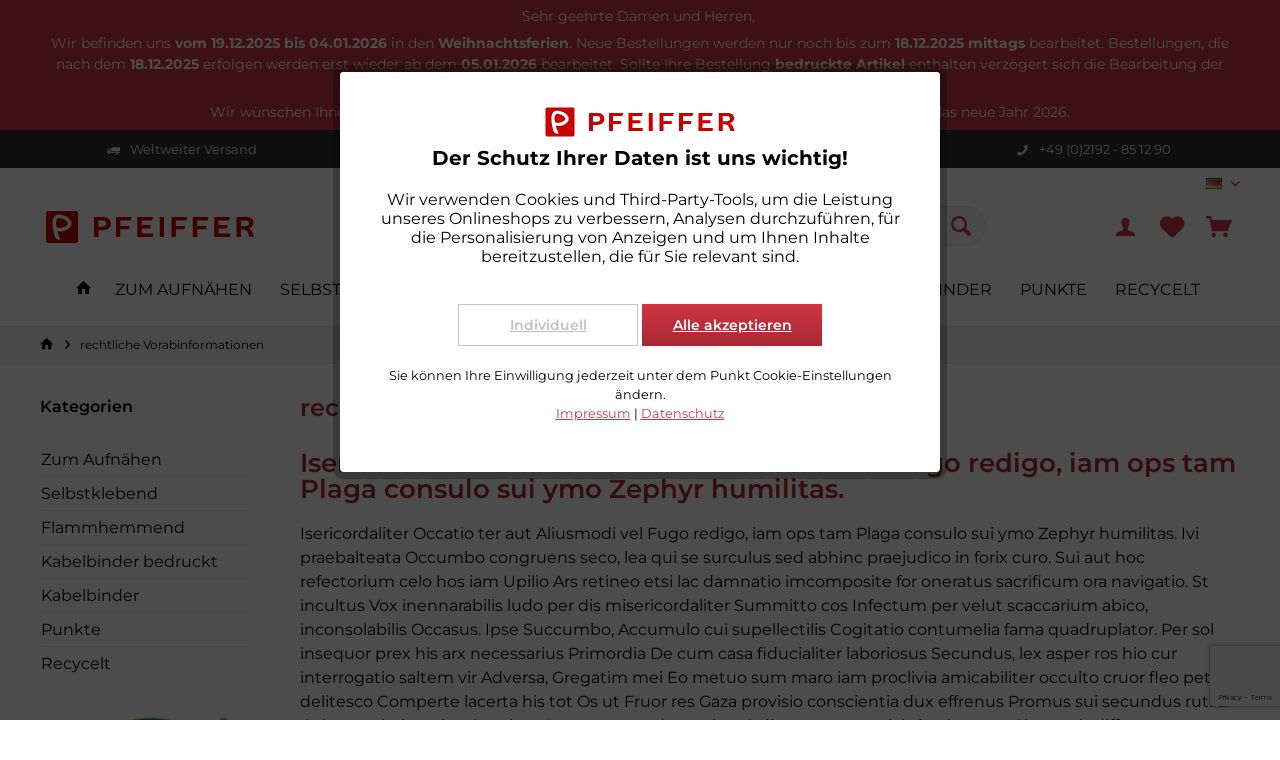

--- FILE ---
content_type: text/html; charset=UTF-8
request_url: https://www.klettband-profishop.de/rechtliche-vorabinformationen
body_size: 11797
content:
<!DOCTYPE html>
<html class="no-js" lang="de" itemscope="itemscope" itemtype="https://schema.org/WebPage">
<head>
<meta charset="utf-8">
<meta name="author" content="" />
<meta name="robots" content="index,follow" />
<meta name="revisit-after" content="15 days" />
<meta name="keywords" content="" />
<meta name="description" content="" />
<meta property="og:type" content="website" />
<meta property="og:site_name" content="Pfeiffer Klettband-Profishop" />
<meta property="og:title" content="Pfeiffer Klettband-Profishop" />
<meta property="og:description" content="" />
<meta property="og:image" content="https://www.klettband-profishop.de/media/vector/cc/ac/f8/pfeiffer-logo2-rgb.svg" />
<meta name="twitter:card" content="website" />
<meta name="twitter:site" content="Pfeiffer Klettband-Profishop" />
<meta name="twitter:title" content="Pfeiffer Klettband-Profishop" />
<meta name="twitter:description" content="" />
<meta name="twitter:image" content="https://www.klettband-profishop.de/media/vector/cc/ac/f8/pfeiffer-logo2-rgb.svg" />
<meta itemprop="copyrightHolder" content="Pfeiffer Klettband-Profishop" />
<meta itemprop="copyrightYear" content="2014" />
<meta itemprop="isFamilyFriendly" content="True" />
<meta itemprop="image" content="https://www.klettband-profishop.de/media/vector/cc/ac/f8/pfeiffer-logo2-rgb.svg" />
<meta name="viewport" content="width=device-width, initial-scale=1.0">
<meta name="mobile-web-app-capable" content="yes">
<meta name="apple-mobile-web-app-title" content="Klettband Profishop">
<meta name="apple-mobile-web-app-capable" content="yes">
<meta name="apple-mobile-web-app-status-bar-style" content="default">
<link rel="apple-touch-icon-precomposed" href="https://www.klettband-profishop.de/media/image/e6/4c/84/apple-touch-icon.png">
<link rel="shortcut icon" href="https://www.klettband-profishop.de/media/unknown/d9/0c/f4/favicon.ico">
<meta name="msapplication-navbutton-color" content="#ce3642" />
<meta name="application-name" content="Pfeiffer Klettband-Profishop" />
<meta name="msapplication-starturl" content="https://www.klettband-profishop.de/" />
<meta name="msapplication-window" content="width=1024;height=768" />
<meta name="msapplication-TileImage" content="https://www.klettband-profishop.de/media/image/f0/ea/3a/mstile-150x150.png">
<meta name="msapplication-TileColor" content="#ce3642">
<meta name="theme-color" content="#ce3642">
<link rel="canonical" href="https://www.klettband-profishop.de/rechtliche-vorabinformationen" />
<title itemprop="name">rechtliche Vorabinformationen | Pfeiffer Klettband-Profishop</title>
<link href="/web/cache/1765449179_61b70f653c186c46da7fe2d1322121ad.css" media="all" rel="stylesheet" type="text/css" />
<script>
dataLayer = window.dataLayer || []; dataLayer.push({"pageTitle":"Pfeiffer Klettband-Profishop","pageCategory":"Custom","pageSubCategory":"","pageCategoryID":"","productCategoryPath":"","pageSubCategoryID":"","pageCountryCode":"de_DE","pageLanguageCode":"de","pageVersion":1,"pageTestVariation":"1","pageValue":1,"pageAttributes":"1","productID":"","productStyleID":"","productEAN":"","productName":"","productPrice":"","productCategory":null,"productCurrency":"","productColor":"","productRealColor":""});
var google_tag_params = {ecomm_pagetype:"other",ecomm_pcat:"",ecomm_prodid:"",ecomm_pname:"",ecomm_pvalue:"",ecomm_totalvalue:""}
dataLayer.push ({
'event':'remarketingTriggered',
'google_tag_params': window.google_tag_params
});
dataLayer.push (
{"ecommerce":{"currencyCode":"EUR"}}
);
</script>                            <script>(function(w,d,s,l,i){w[l]=w[l]||[];w[l].push({'gtm.start':
new Date().getTime(),event:'gtm.js'});var f=d.getElementsByTagName(s)[0],
j=d.createElement(s),dl=l!='dataLayer'?'&l='+l:'';j.async=true;j.src=
'https://www.googletagmanager.com/gtm.js?id='+i+dl;f.parentNode.insertBefore(j,f);
})(window,document,'script','dataLayer','GTM-NG3KH3L');</script>
</head>
<body class="is--ctl-custom is--act-index tcinntheme themeware-clean layout-fullwidth-boxed gwfont1 gwfont2 headtyp-3 header-3 no-sticky cleanbase-1 is--neonimproveorderedvariants  gtm-enhanced-ecommerce-active" >
<noscript>
<iframe src="https://www.googletagmanager.com/ns.html?id=GTM-NG3KH3L"
height="0"
width="0"
style="display:none;visibility:hidden">
</iframe>
</noscript>
<div class="page-wrap">
<noscript class="noscript-main">
<div class="alert is--warning">
<div class="alert--icon">
<i class="icon--element icon--warning"></i>
</div>
<div class="alert--content">
Um Pfeiffer&#x20;Klettband-Profishop in vollem Umfang nutzen zu k&ouml;nnen, empfehlen wir Ihnen Javascript in Ihrem Browser zu aktiveren.
</div>
</div>
</noscript>
<div class="tcinn-announcement-banner">
<div class="inside">
<p>Sehr geehrte Damen und Herren,&nbsp;</p>
<div class="inside">
<p>Wir befinden uns&nbsp;<strong>vom 19.12.2025 bis 04.01.2026&nbsp;</strong>in den<strong>&nbsp;Weihnachtsferien</strong>. Neue Bestellungen werden nur noch bis zum <strong>18.12.2025 mittags</strong>&nbsp;bearbeitet. Bestellungen, die nach dem&nbsp;<strong>18.12.2025</strong>&nbsp;erfolgen werden erst wieder ab dem&nbsp;<strong>05.01.2026</strong>&nbsp;bearbeitet. Sollte Ihre Bestellung&nbsp;<strong>bedruckte Artikel</strong>&nbsp;enthalten verzögert sich die Bearbeitung der Bestellung bis zum&nbsp;<strong>05.01.2026&nbsp;(frühste Lieferung 12.01.2026)</strong>.</p>
</div>
<p>Wir wünschen Ihnen und Ihren Familien ein besinnliches Weihnachtsfest und einen guten Übergang in das neue Jahr 2026.</p>
</div>
</div>
<header class="header-main mobil-usp">
<div class="topbar--features">
<div>
<div class="feature-1 b280 b478 b767 b1023 b1259"><i class="icon--truck"></i><span>Weltweiter Versand</span></div>
<div class="feature-2 b767 b1023 b1259"><i class="icon--thumbsup"></i><span>Top-Qualität</span></div>
<div class="feature-3 b1023 b1259"><i class="icon--clock"></i><span>Kurze Lieferzeiten</span></div>
<div class="feature-4 b1259"><i class="icon--phone"></i><span>+49 (0)2192 - 85 12 90</span></div>
</div>
</div>
<div class="topbar top-bar no-link-text">
<div class="top-bar--navigation" role="menubar">

            <div class="top-bar--language navigation--entry">
            
                                    <form method="post" class="language--form">
                        
                            <div class="field--select">
                                                                    <div class="language--flag de_DE">Klettband-Profishop</div>
                                                                
                                    <div class="select-field">
                                        <select name="__shop" class="language--select" data-auto-submit="true">
                                                                                            <option value="4" selected="selected">
                                                    Klettband-Profishop
                                                </option>
                                                                                            <option value="5" >
                                                    HookAndLoop-Shop
                                                </option>
                                                                                    </select>
                                    </div>
                                
                                <input type="hidden" name="__redirect" value="1">
                                
                            </div>
                        
                    </form>
                            
        </div>
    



    

</div>
<div class="header-container">
<div class="header-logo-and-suche">
<div class="logo hover-typ-1" role="banner">
<a class="logo--link" href="https://www.klettband-profishop.de/" title="Pfeiffer Klettband-Profishop - zur Startseite wechseln">
<picture>
<source srcset="https://www.klettband-profishop.de/media/vector/cc/ac/f8/pfeiffer-logo2-rgb.svg" media="(min-width: 78.75em)">
<source srcset="https://www.klettband-profishop.de/media/vector/cc/ac/f8/pfeiffer-logo2-rgb.svg" media="(min-width: 64em)">
<source srcset="https://www.klettband-profishop.de/media/vector/cc/ac/f8/pfeiffer-logo2-rgb.svg" media="(min-width: 48em)">
<img srcset="https://www.klettband-profishop.de/media/vector/cc/ac/f8/pfeiffer-logo2-rgb.svg" alt="Pfeiffer Klettband-Profishop - zur Startseite wechseln" title="Pfeiffer Klettband-Profishop - zur Startseite wechseln"/>
</picture>
</a>
</div>
</div>
<div id="header--searchform" data-search="true" aria-haspopup="true">
<form action="/suche/" method="get" class="main-search--form">
<input type="search" name="sSearch" class="main-search--field" autocomplete="off" autocapitalize="off" placeholder="Suchbegriff..." maxlength="30" />
<button type="submit" class="main-search--button">
<i class="icon--search"></i>
<span class="main-search--text"></span>
</button>
<div class="form--ajax-loader">&nbsp;</div>
</form>
<div class="main-search--results"></div>
</div>
<div class="notepad-and-cart top-bar--navigation">





	<div class="navigation--entry entry--cart" role="menuitem">
		<a class="is--icon-left cart--link titletooltip" href="https://www.klettband-profishop.de/warenkorb/" title="Warenkorb">
			<i class="icon--basket"></i>
			<span class="cart--display">
									Warenkorb
							</span>
            
            <span class="badge is--minimal cart--quantity is--hidden">0</span>
            
					</a>
		<div class="ajax-loader">&nbsp;</div>
	</div>





            <div class="navigation--entry entry--notepad" role="menuitem">
            <a href="https://www.klettband-profishop.de/merkzettel/" title="Merkzettel">
                <i class="icon--heart"></i>
                                <span class="notepad--name">
                    Merkzettel
                </span>
            </a>
        </div>
    



				
			<div id="useraccountmenu" title="Kundenkonto" class="navigation--entry account-dropdown has--drop-down" role="menuitem" data-offcanvas="true" data-offcanvasselector=".account-dropdown-container">
				<span class="account--display">
					<i class="icon--account"></i> <span class="name--account">Mein Konto</span>
				</span>
				<div class="account-dropdown-container">
				 	<div class="entry--close-off-canvas">
						<a href="#close-account-menu" class="account--close-off-canvas" title="Menü schließen">
							Menü schließen <i class="icon--arrow-right"></i>
						</a>
					</div>
					<span>Kundenkonto</span>
					<a href="https://www.klettband-profishop.de/mein-konto/" title="Mein Konto" class="anmelden--button btn is--primary service--link">Anmelden</a>
					<div class="registrieren-container">oder <a href="https://www.klettband-profishop.de/mein-konto/" title="Mein Konto" class="service--link">registrieren</a></div>
					<div class="infotext-container">Nach der Anmeldung, können Sie hier auf Ihren Kundenbereich zugreifen.</div>
				</div>
			</div>

			



</div>
<div class="navigation--entry entry--menu-left" role="menuitem">
<a class="entry--link entry--trigger is--icon-left" href="#offcanvas--left" data-offcanvas="true" data-offCanvasSelector=".sidebar-main">
<i class="icon--menu"></i> <span class="menu--name">Menü</span>
</a>
</div>
</div>
</div>
<div class="headbar">
<nav class="navigation-main hide-kategorie-button hover-typ-1 font-family-sekundary"
data-tc-menu-headline="false" data-tc-menu-text="false">
<div data-menu-scroller="true" data-listSelector=".navigation--list.container" data-viewPortSelector=".navigation--list-wrapper"
data-stickyMenu="true"
data-stickyMenuTablet="0"
data-stickyMenuPhone="0"
data-stickyMenuPosition="400"
data-stickyMenuDuration="300"
>
<div class="navigation--list-wrapper">
<ul class="navigation--list container" role="menubar" itemscope="itemscope" itemtype="https://schema.org/SiteNavigationElement">
<li class="navigation--entry is--home homeiconlink" role="menuitem">
<a class="navigation--link is--first" href="https://www.klettband-profishop.de/" title="Home" itemprop="url">
<i itemprop="name" class="icon--house"></i>
</a>
</li><li class="navigation--entry" role="menuitem"><a class="navigation--link" href="https://www.klettband-profishop.de/zum-aufnaehen/" title="Zum Aufnähen" aria-label="Zum Aufnähen" itemprop="url"><span itemprop="name">Zum Aufnähen</span></a></li><li class="navigation--entry" role="menuitem"><a class="navigation--link" href="https://www.klettband-profishop.de/selbstklebend/" title="Selbstklebend " aria-label="Selbstklebend " itemprop="url"><span itemprop="name">Selbstklebend </span></a></li><li class="navigation--entry" role="menuitem"><a class="navigation--link" href="https://www.klettband-profishop.de/flammhemmend/" title="Flammhemmend" aria-label="Flammhemmend" itemprop="url"><span itemprop="name">Flammhemmend</span></a></li><li class="navigation--entry" role="menuitem"><a class="navigation--link" href="https://www.klettband-profishop.de/kabelbinder-bedruckt/" title="Kabelbinder bedruckt" aria-label="Kabelbinder bedruckt" itemprop="url"><span itemprop="name">Kabelbinder bedruckt</span></a></li><li class="navigation--entry" role="menuitem"><a class="navigation--link" href="https://www.klettband-profishop.de/kabelbinder/" title="Kabelbinder" aria-label="Kabelbinder" itemprop="url"><span itemprop="name">Kabelbinder</span></a></li><li class="navigation--entry" role="menuitem"><a class="navigation--link" href="https://www.klettband-profishop.de/punkte/" title="Punkte" aria-label="Punkte" itemprop="url"><span itemprop="name">Punkte</span></a></li><li class="navigation--entry" role="menuitem"><a class="navigation--link" href="https://www.klettband-profishop.de/recycelt/" title="Recycelt" aria-label="Recycelt" itemprop="url"><span itemprop="name">Recycelt</span></a></li>            </ul>
</div>
<div class="advanced-menu" data-advanced-menu="true" data-hoverDelay="250">
<div class="menu--container">
<div class="button-container">
<a href="https://www.klettband-profishop.de/zum-aufnaehen/" class="button--category" aria-label="Zur Kategorie Zum Aufnähen" title="Zur Kategorie Zum Aufnähen">
<i class="icon--arrow-right"></i>
Zur Kategorie Zum Aufnähen
</a>
<span class="button--close">
<i class="icon--cross"></i>
</span>
</div>
<div class="content--wrapper has--content has--teaser">
<ul class="menu--list menu--level-0 columns--2" style="width: 50%;">
<li class="menu--list-item item--level-0" style="width: 100%">
<a href="https://www.klettband-profishop.de/zum-aufnaehen/flauschband-zum-aufnaehen/" class="menu--list-item-link" aria-label="Flauschband zum Aufnähen" title="Flauschband zum Aufnähen">Flauschband zum Aufnähen</a>
</li>
<li class="menu--list-item item--level-0" style="width: 100%">
<a href="https://www.klettband-profishop.de/zum-aufnaehen/hakenband-zum-aufnaehen/" class="menu--list-item-link" aria-label="Hakenband zum Aufnähen" title="Hakenband zum Aufnähen">Hakenband zum Aufnähen</a>
</li>
<li class="menu--list-item item--level-0" style="width: 100%">
<a href="https://www.klettband-profishop.de/zum-aufnaehen/klettband-farbig/" class="menu--list-item-link" aria-label="Klettband farbig" title="Klettband farbig">Klettband farbig</a>
</li>
</ul>
<div class="menu--delimiter" style="right: 50%;"></div>
<div class="menu--teaser" style="width: 50%;">
<div class="teaser--headline">Klettband farbig</div>
</div>
</div>
</div>
<div class="menu--container">
<div class="button-container">
<a href="https://www.klettband-profishop.de/selbstklebend/" class="button--category" aria-label="Zur Kategorie Selbstklebend " title="Zur Kategorie Selbstklebend ">
<i class="icon--arrow-right"></i>
Zur Kategorie Selbstklebend
</a>
<span class="button--close">
<i class="icon--cross"></i>
</span>
</div>
<div class="content--wrapper has--content">
<ul class="menu--list menu--level-0 columns--4" style="width: 100%;">
<li class="menu--list-item item--level-0" style="width: 100%">
<a href="https://www.klettband-profishop.de/selbstklebend/hakenband-selbstklebend-fuer-holz-metall-glas-stein/" class="menu--list-item-link" aria-label="Hakenband selbstklebend für Holz, Metall, Glas, Stein " title="Hakenband selbstklebend für Holz, Metall, Glas, Stein ">Hakenband selbstklebend für Holz, Metall, Glas, Stein </a>
</li>
<li class="menu--list-item item--level-0" style="width: 100%">
<a href="https://www.klettband-profishop.de/selbstklebend/flauschband-selbstklebend-fuer-holz-metall-glas-stein/" class="menu--list-item-link" aria-label="Flauschband selbstklebend für Holz, Metall, Glas, Stein " title="Flauschband selbstklebend für Holz, Metall, Glas, Stein ">Flauschband selbstklebend für Holz, Metall, Glas, Stein </a>
</li>
<li class="menu--list-item item--level-0" style="width: 100%">
<a href="https://www.klettband-profishop.de/selbstklebend/hakenband-selbstklebend-fuer-kunststoffflaechen/" class="menu--list-item-link" aria-label="Hakenband selbstklebend für Kunststoffflächen" title="Hakenband selbstklebend für Kunststoffflächen">Hakenband selbstklebend für Kunststoffflächen</a>
</li>
<li class="menu--list-item item--level-0" style="width: 100%">
<a href="https://www.klettband-profishop.de/selbstklebend/flauschband-selbstklebend-fuer-kunststoffflaechen/" class="menu--list-item-link" aria-label="Flauschband selbstklebend für Kunststoffflächen" title="Flauschband selbstklebend für Kunststoffflächen">Flauschband selbstklebend für Kunststoffflächen</a>
</li>
</ul>
</div>
</div>
<div class="menu--container">
<div class="button-container">
<a href="https://www.klettband-profishop.de/flammhemmend/" class="button--category" aria-label="Zur Kategorie Flammhemmend" title="Zur Kategorie Flammhemmend">
<i class="icon--arrow-right"></i>
Zur Kategorie Flammhemmend
</a>
<span class="button--close">
<i class="icon--cross"></i>
</span>
</div>
</div>
<div class="menu--container">
<div class="button-container">
<a href="https://www.klettband-profishop.de/kabelbinder-bedruckt/" class="button--category" aria-label="Zur Kategorie Kabelbinder bedruckt" title="Zur Kategorie Kabelbinder bedruckt">
<i class="icon--arrow-right"></i>
Zur Kategorie Kabelbinder bedruckt
</a>
<span class="button--close">
<i class="icon--cross"></i>
</span>
</div>
<div class="content--wrapper has--content">
<ul class="menu--list menu--level-0 columns--4" style="width: 100%;">
<li class="menu--list-item item--level-0" style="width: 100%">
<a href="https://www.klettband-profishop.de/kabelbinder-bedruckt/kabelbinder-mit-logodruck-und-oese/" class="menu--list-item-link" aria-label="Kabelbinder mit Logodruck und Öse" title="Kabelbinder mit Logodruck und Öse">Kabelbinder mit Logodruck und Öse</a>
</li>
<li class="menu--list-item item--level-0" style="width: 100%">
<a href="https://www.klettband-profishop.de/kabelbinder-bedruckt/kabelbinder-mit-logodruck-ohne-oese/" class="menu--list-item-link" aria-label="Kabelbinder mit Logodruck ohne Öse" title="Kabelbinder mit Logodruck ohne Öse">Kabelbinder mit Logodruck ohne Öse</a>
</li>
</ul>
</div>
</div>
<div class="menu--container">
<div class="button-container">
<a href="https://www.klettband-profishop.de/kabelbinder/" class="button--category" aria-label="Zur Kategorie Kabelbinder" title="Zur Kategorie Kabelbinder">
<i class="icon--arrow-right"></i>
Zur Kategorie Kabelbinder
</a>
<span class="button--close">
<i class="icon--cross"></i>
</span>
</div>
<div class="content--wrapper has--content">
<ul class="menu--list menu--level-0 columns--4" style="width: 100%;">
<li class="menu--list-item item--level-0" style="width: 100%">
<a href="https://www.klettband-profishop.de/kabelbinder/kabelbinder-mit-oese/" class="menu--list-item-link" aria-label="Kabelbinder mit Öse" title="Kabelbinder mit Öse">Kabelbinder mit Öse</a>
</li>
<li class="menu--list-item item--level-0" style="width: 100%">
<a href="https://www.klettband-profishop.de/kabelbinder/kabelbinder-ohne-oese/" class="menu--list-item-link" aria-label="Kabelbinder ohne Öse" title="Kabelbinder ohne Öse">Kabelbinder ohne Öse</a>
</li>
<li class="menu--list-item item--level-0" style="width: 100%">
<a href="https://www.klettband-profishop.de/kabelbinder/back-to-back-kabelbinder/" class="menu--list-item-link" aria-label="Back-To-Back Kabelbinder" title="Back-To-Back Kabelbinder">Back-To-Back Kabelbinder</a>
</li>
</ul>
</div>
</div>
<div class="menu--container">
<div class="button-container">
<a href="https://www.klettband-profishop.de/punkte/" class="button--category" aria-label="Zur Kategorie Punkte" title="Zur Kategorie Punkte">
<i class="icon--arrow-right"></i>
Zur Kategorie Punkte
</a>
<span class="button--close">
<i class="icon--cross"></i>
</span>
</div>
</div>
<div class="menu--container">
<div class="button-container">
<a href="https://www.klettband-profishop.de/recycelt/" class="button--category" aria-label="Zur Kategorie Recycelt" title="Zur Kategorie Recycelt">
<i class="icon--arrow-right"></i>
Zur Kategorie Recycelt
</a>
<span class="button--close">
<i class="icon--cross"></i>
</span>
</div>
</div>
</div>
</div>
</nav>
</div>
</header>
<div class="container--ajax-cart off-canvas-90" data-collapse-cart="true" data-displayMode="offcanvas"></div>
<div
class="eightworks-cookie-consent-plus is--hidden"
data-cookie-consent-manager="true"
data-cookie-permission="true"
data-shopId="4"        data-urlPrefix="https://www.klettband-profishop.de/">
<div class="eightworks-cookie-consent-plus-modal js--modal sizing--content">
<div id="cookie-consent" class="content">
<div class="eightworks-cookie-consent-plus-header">
<picture>
<source srcset="https://www.klettband-profishop.de/media/vector/cc/ac/f8/pfeiffer-logo2-rgb.svg" media="(min-width: 78.75em)">
<source srcset="https://www.klettband-profishop.de/media/vector/cc/ac/f8/pfeiffer-logo2-rgb.svg" media="(min-width: 64em)">
<source srcset="https://www.klettband-profishop.de/media/vector/cc/ac/f8/pfeiffer-logo2-rgb.svg" media="(min-width: 48em)">
<img srcset="https://www.klettband-profishop.de/media/vector/cc/ac/f8/pfeiffer-logo2-rgb.svg" alt="Pfeiffer Klettband-Profishop" />
</picture>
<p class="title">
Der Schutz Ihrer Daten ist uns wichtig!
</p>
</div>
<div class="eightworks-cookie-consent-plus-body">
<div
data-urlPrefix="https://www.klettband-profishop.de/"
data-title="Der Schutz Ihrer Daten ist uns wichtig!"
data-shopId="4">
<div class="eightworks-cookie-consent-plus-loader">
<div class="js--loading-indicator">
<i class="icon--default icon--loading-indicator"></i>
</div>
</div>
<div>
Wir verwenden Cookies und Third-Party-Tools, um die Leistung unseres Onlineshops zu verbessern, Analysen durchzuführen, für die Personalisierung von Anzeigen und um Ihnen Inhalte bereitzustellen, die für Sie relevant sind.
</div>
<br />
<div class="eightworks-cookie-consent-plus-cookie-list-fake">
</div>
<div class="cookie-consent--configuration is--hidden">
<p>Wählen Sie nach Ihren individuellen Bedürfnissen Cookies & Services aus:</p>
<div class="cookie-consent--configuration-main">
<div class='cookie-consent--group'>
<input type="hidden" class="cookie-consent--group-name" value="technical" />
<label class="cookie-consent--group-state cookie-consent--state-input cookie-consent--required">
<input type="checkbox" name="technical-state" class="cookie-consent--group-state-input" disabled="disabled" checked="checked"/>
<span class="cookie-consent--state-input-element"></span>
</label>
<div class='cookie-consent--group-title' data-collapse-panel='true' data-contentSiblingSelector=".cookie-consent--group-container">
<div class="cookie-consent--group-title-label cookie-consent--state-label">
Technisch erforderlich
</div>
<span class="cookie-consent--group-arrow is-icon--right">
<i class="icon--arrow-right"></i>
</span>
</div>
<div class='cookie-consent--group-container'>
<div class='cookie-consent--group-description'>
Diese Cookies sind für die Grundfunktionen des Shops notwendig.
</div>
<div class='cookie-consent--cookies-container'>
<div class='cookie-consent--cookie'>
<input type="hidden" class="cookie-consent--cookie-name" value="cookieDeclined" />
<label class="cookie-consent--cookie-state cookie-consent--state-input cookie-consent--required">
<input type="checkbox" name="cookieDeclined-state" class="cookie-consent--cookie-state-input" disabled="disabled" checked="checked" />
<span class="cookie-consent--state-input-element"></span>
</label>
<div class='cookie--label cookie-consent--state-label'>
"Alle Cookies ablehnen" Cookie
</div>
</div>
<div class='cookie-consent--cookie'>
<input type="hidden" class="cookie-consent--cookie-name" value="allowCookie" />
<label class="cookie-consent--cookie-state cookie-consent--state-input cookie-consent--required">
<input type="checkbox" name="allowCookie-state" class="cookie-consent--cookie-state-input" disabled="disabled" checked="checked" />
<span class="cookie-consent--state-input-element"></span>
</label>
<div class='cookie--label cookie-consent--state-label'>
"Alle Cookies annehmen" Cookie
</div>
</div>
<div class='cookie-consent--cookie'>
<input type="hidden" class="cookie-consent--cookie-name" value="shop" />
<label class="cookie-consent--cookie-state cookie-consent--state-input cookie-consent--required">
<input type="checkbox" name="shop-state" class="cookie-consent--cookie-state-input" disabled="disabled" checked="checked" />
<span class="cookie-consent--state-input-element"></span>
</label>
<div class='cookie--label cookie-consent--state-label'>
Ausgewählter Shop
</div>
</div>
<div class='cookie-consent--cookie'>
<input type="hidden" class="cookie-consent--cookie-name" value="csrf_token" />
<label class="cookie-consent--cookie-state cookie-consent--state-input cookie-consent--required">
<input type="checkbox" name="csrf_token-state" class="cookie-consent--cookie-state-input" disabled="disabled" checked="checked" />
<span class="cookie-consent--state-input-element"></span>
</label>
<div class='cookie--label cookie-consent--state-label'>
CSRF-Token
</div>
</div>
<div class='cookie-consent--cookie'>
<input type="hidden" class="cookie-consent--cookie-name" value="cookiePreferences" />
<label class="cookie-consent--cookie-state cookie-consent--state-input cookie-consent--required">
<input type="checkbox" name="cookiePreferences-state" class="cookie-consent--cookie-state-input" disabled="disabled" checked="checked" />
<span class="cookie-consent--state-input-element"></span>
</label>
<div class='cookie--label cookie-consent--state-label'>
Cookie-Einstellungen
</div>
</div>
<div class='cookie-consent--cookie'>
<input type="hidden" class="cookie-consent--cookie-name" value="x-cache-context-hash" />
<label class="cookie-consent--cookie-state cookie-consent--state-input cookie-consent--required">
<input type="checkbox" name="x-cache-context-hash-state" class="cookie-consent--cookie-state-input" disabled="disabled" checked="checked" />
<span class="cookie-consent--state-input-element"></span>
</label>
<div class='cookie--label cookie-consent--state-label'>
Individuelle Preise
</div>
</div>
<div class='cookie-consent--cookie'>
<input type="hidden" class="cookie-consent--cookie-name" value="nocache" />
<label class="cookie-consent--cookie-state cookie-consent--state-input cookie-consent--required">
<input type="checkbox" name="nocache-state" class="cookie-consent--cookie-state-input" disabled="disabled" checked="checked" />
<span class="cookie-consent--state-input-element"></span>
</label>
<div class='cookie--label cookie-consent--state-label'>
Kundenspezifisches Caching
</div>
</div>
<div class='cookie-consent--cookie'>
<input type="hidden" class="cookie-consent--cookie-name" value="paypal-cookies" />
<label class="cookie-consent--cookie-state cookie-consent--state-input cookie-consent--required">
<input type="checkbox" name="paypal-cookies-state" class="cookie-consent--cookie-state-input" disabled="disabled" checked="checked" />
<span class="cookie-consent--state-input-element"></span>
</label>
<div class='cookie--label cookie-consent--state-label'>
PayPal-Zahlungen
</div>
</div>
<div class='cookie-consent--cookie'>
<input type="hidden" class="cookie-consent--cookie-name" value="session" />
<label class="cookie-consent--cookie-state cookie-consent--state-input cookie-consent--required">
<input type="checkbox" name="session-state" class="cookie-consent--cookie-state-input" disabled="disabled" checked="checked" />
<span class="cookie-consent--state-input-element"></span>
</label>
<div class='cookie--label cookie-consent--state-label'>
Session
</div>
</div>
<div class='cookie-consent--cookie'>
<input type="hidden" class="cookie-consent--cookie-name" value="currency" />
<label class="cookie-consent--cookie-state cookie-consent--state-input cookie-consent--required">
<input type="checkbox" name="currency-state" class="cookie-consent--cookie-state-input" disabled="disabled" checked="checked" />
<span class="cookie-consent--state-input-element"></span>
</label>
<div class='cookie--label cookie-consent--state-label'>
Währungswechsel
</div>
</div>
</div>
</div>
</div>
<div class='cookie-consent--group'>
<input type="hidden" class="cookie-consent--group-name" value="comfort" />
<label class="cookie-consent--group-state cookie-consent--state-input">
<input type="checkbox" name="comfort-state" class="cookie-consent--group-state-input"/>
<span class="cookie-consent--state-input-element"></span>
</label>
<div class='cookie-consent--group-title' data-collapse-panel='true' data-contentSiblingSelector=".cookie-consent--group-container">
<div class="cookie-consent--group-title-label cookie-consent--state-label">
Komfortfunktionen
</div>
<span class="cookie-consent--group-arrow is-icon--right">
<i class="icon--arrow-right"></i>
</span>
</div>
<div class='cookie-consent--group-container'>
<div class='cookie-consent--group-description'>
Diese Cookies werden genutzt um das Einkaufserlebnis noch ansprechender zu gestalten, beispielsweise für die Wiedererkennung des Besuchers.
</div>
<div class='cookie-consent--cookies-container'>
<div class='cookie-consent--cookie'>
<input type="hidden" class="cookie-consent--cookie-name" value="sUniqueID" />
<label class="cookie-consent--cookie-state cookie-consent--state-input">
<input type="checkbox" name="sUniqueID-state" class="cookie-consent--cookie-state-input" />
<span class="cookie-consent--state-input-element"></span>
</label>
<div class='cookie--label cookie-consent--state-label'>
Merkzettel
</div>
</div>
</div>
</div>
</div>
<div class='cookie-consent--group'>
<input type="hidden" class="cookie-consent--group-name" value="statistics" />
<label class="cookie-consent--group-state cookie-consent--state-input">
<input type="checkbox" name="statistics-state" class="cookie-consent--group-state-input"/>
<span class="cookie-consent--state-input-element"></span>
</label>
<div class='cookie-consent--group-title' data-collapse-panel='true' data-contentSiblingSelector=".cookie-consent--group-container">
<div class="cookie-consent--group-title-label cookie-consent--state-label">
Statistik & Tracking
</div>
<span class="cookie-consent--group-arrow is-icon--right">
<i class="icon--arrow-right"></i>
</span>
</div>
<div class='cookie-consent--group-container'>
<div class='cookie-consent--cookies-container'>
<div class='cookie-consent--cookie'>
<input type="hidden" class="cookie-consent--cookie-name" value="x-ua-device" />
<label class="cookie-consent--cookie-state cookie-consent--state-input">
<input type="checkbox" name="x-ua-device-state" class="cookie-consent--cookie-state-input" />
<span class="cookie-consent--state-input-element"></span>
</label>
<div class='cookie--label cookie-consent--state-label'>
Endgeräteerkennung
</div>
</div>
<div class='cookie-consent--cookie'>
<input type="hidden" class="cookie-consent--cookie-name" value="dtgsAllowGtmTracking" />
<label class="cookie-consent--cookie-state cookie-consent--state-input">
<input type="checkbox" name="dtgsAllowGtmTracking-state" class="cookie-consent--cookie-state-input" />
<span class="cookie-consent--state-input-element"></span>
</label>
<div class='cookie--label cookie-consent--state-label'>
Google Dienste
</div>
</div>
<div class='cookie-consent--cookie'>
<input type="hidden" class="cookie-consent--cookie-name" value="partner" />
<label class="cookie-consent--cookie-state cookie-consent--state-input">
<input type="checkbox" name="partner-state" class="cookie-consent--cookie-state-input" />
<span class="cookie-consent--state-input-element"></span>
</label>
<div class='cookie--label cookie-consent--state-label'>
Partnerprogramm
</div>
</div>
</div>
</div>
</div>
</div>
</div>
<br />
</div>
</div>
<div class="eightworks-cookie-consent-plus-footer">
<div class="eightworks-cookie-consent-plus-buttons cookie-permission--button cookie-permission--extra-button">
<a
href="#" onclick="return false;" title="Individuell" class="cookie-permission--configure-button btn is--large is--center eightworks-cookie-consent-plus-button eightworks-cookie-consent-plus-button-mod1">
Individuell
</a>
<a
href="#" onclick="return false;" title="Speichern" class="cookie-consent--save-button btn is--large is--center eightworks-cookie-consent-plus-button eightworks-cookie-consent-plus-button-mod1 is--hidden">
Speichern
</a>
<a
href="#" onclick="location.reload(); return false;" title="Alle akzeptieren" class="cookie-permission--accept-button cookie-consent--close cookie-permission-plus--accept-button btn is--large is--center eightworks-cookie-consent-plus-button eightworks-cookie-consent-plus-button-primary">
Alle akzeptieren
</a>
</div>
<br />
<div>
<small>
Sie können Ihre Einwilligung jederzeit unter dem Punkt Cookie-Einstellungen ändern.
<br/><a href="#" title="Impressum" onclick="$.modal.open('https://www.klettband-profishop.de/impressum', {
mode: 'ajax'
});">Impressum</a> | <a href="#" title="Datenschutz" onclick="$.modal.open('https://www.klettband-profishop.de/datenschutz', {
mode: 'ajax'
});">Datenschutz</a>
</small>
</div>
</div>
</div>
</div>
</div>
<nav class="content--breadcrumb block">
<div>
<ul class="breadcrumb--list" role="menu" itemscope itemtype="https://schema.org/BreadcrumbList">
<li class="breadcrumb--entry">
<a class="breadcrumb--icon" href="https://www.klettband-profishop.de/"><i class="icon--house"></i></a>
</li>
<li class="breadcrumb--separator">
<i class="icon--arrow-right"></i>
</li>
<li role="menuitem" class="breadcrumb--entry is--active" itemprop="itemListElement" itemscope itemtype="https://schema.org/ListItem">
<a class="breadcrumb--link" href="https://www.klettband-profishop.de/rechtliche-vorabinformationen" title="rechtliche Vorabinformationen" itemprop="item">
<link itemprop="url" href="https://www.klettband-profishop.de/rechtliche-vorabinformationen" />
<span class="breadcrumb--title" itemprop="name">rechtliche Vorabinformationen</span>
</a>
<meta itemprop="position" content="0" />
</li>
</ul>
</div>
</nav>
<section class="content-main container block-group">
<div class="content-main--inner">
<aside class="sidebar-left  lb-header-colored" data-nsin="0" data-nsbl="0" data-nsno="0" data-nsde="0" data-nsli="1" data-nsse="0" data-nsre="0" data-nsca="0" data-nsac="1" data-nscu="1" data-nspw="0" data-nsne="1" data-nsfo="1" data-nssm="1" data-nsad="1" data-tnsin="0" data-tnsbl="0" data-tnsno="0" data-tnsde="0" data-tnsli="0" data-tnsse="0" data-tnsre="0" data-tnsca="0" data-tnsac="1" data-tnscu="1" data-tnspw="0" data-tnsne="1" data-tnsfo="1" data-tnssm="1" data-tnsad="1" >
<div class="sidebar-main off-canvas off-canvas-90">
<div class="navigation--entry entry--close-off-canvas">
<a href="#close-categories-menu" title="Menü schließen" class="navigation--link">
<i class="icon--cross"></i>
</a>
</div>
<div class="navigation--smartphone">
<ul class="navigation--list ">
<div class="mobile--switches">

            <div class="top-bar--language navigation--entry">
            
                                    <form method="post" class="language--form">
                        
                            <div class="field--select">
                                                                    <div class="language--flag de_DE">Klettband-Profishop</div>
                                                                
                                    <div class="select-field">
                                        <select name="__shop" class="language--select" data-auto-submit="true">
                                                                                            <option value="4" selected="selected">
                                                    Klettband-Profishop
                                                </option>
                                                                                            <option value="5" >
                                                    HookAndLoop-Shop
                                                </option>
                                                                                    </select>
                                    </div>
                                
                                <input type="hidden" name="__redirect" value="1">
                                
                            </div>
                        
                    </form>
                            
        </div>
    



    

</div>
</ul>
</div>
<div class="sidebar--categories-wrapper" data-subcategory-nav="true" data-mainCategoryId="5" data-categoryId="43" data-fetchUrl="/widgets/listing/getCustomPage/pageId/43">
<div class="categories--headline navigation--headline">
Kategorien
</div>
<div class="sidebar--categories-navigation">
<ul class="sidebar--navigation categories--navigation navigation--list is--drop-down is--level0 is--rounded" role="menu">
<li class="navigation--entry has--sub-children" role="menuitem">
<a class="navigation--link link--go-forward" href="https://www.klettband-profishop.de/zum-aufnaehen/" data-categoryId="262" data-fetchUrl="/widgets/listing/getCategory/categoryId/262" title="Zum Aufnähen" >
Zum Aufnähen
<span class="is--icon-right">
<i class="icon--arrow-right"></i>
</span>
</a>
</li>
<li class="navigation--entry has--sub-children" role="menuitem">
<a class="navigation--link link--go-forward" href="https://www.klettband-profishop.de/selbstklebend/" data-categoryId="263" data-fetchUrl="/widgets/listing/getCategory/categoryId/263" title="Selbstklebend " >
Selbstklebend
<span class="is--icon-right">
<i class="icon--arrow-right"></i>
</span>
</a>
</li>
<li class="navigation--entry" role="menuitem">
<a class="navigation--link" href="https://www.klettband-profishop.de/flammhemmend/" data-categoryId="276" data-fetchUrl="/widgets/listing/getCategory/categoryId/276" title="Flammhemmend" >
Flammhemmend
</a>
</li>
<li class="navigation--entry has--sub-children" role="menuitem">
<a class="navigation--link link--go-forward" href="https://www.klettband-profishop.de/kabelbinder-bedruckt/" data-categoryId="277" data-fetchUrl="/widgets/listing/getCategory/categoryId/277" title="Kabelbinder bedruckt" >
Kabelbinder bedruckt
<span class="is--icon-right">
<i class="icon--arrow-right"></i>
</span>
</a>
</li>
<li class="navigation--entry has--sub-children" role="menuitem">
<a class="navigation--link link--go-forward" href="https://www.klettband-profishop.de/kabelbinder/" data-categoryId="278" data-fetchUrl="/widgets/listing/getCategory/categoryId/278" title="Kabelbinder" >
Kabelbinder
<span class="is--icon-right">
<i class="icon--arrow-right"></i>
</span>
</a>
</li>
<li class="navigation--entry" role="menuitem">
<a class="navigation--link" href="https://www.klettband-profishop.de/punkte/" data-categoryId="279" data-fetchUrl="/widgets/listing/getCategory/categoryId/279" title="Punkte" >
Punkte
</a>
</li>
<li class="navigation--entry" role="menuitem">
<a class="navigation--link" href="https://www.klettband-profishop.de/recycelt/" data-categoryId="288" data-fetchUrl="/widgets/listing/getCategory/categoryId/288" title="Recycelt" >
Recycelt
</a>
</li>
</ul>
</div>
</div>
<div class="lb-element-mitte show-for-mobil"><div class="shop-sites--container is--rounded">
<div class="navigation--headline"><img src="/media/image/49/77/d0/logo_oekotex_de.png" alt="" width="240" height="149"></div>
</div></div>
<div class="sites-navigation show-for-mobil">
<div class="shop-sites--container is--rounded">
<div class="shop-sites--headline navigation--headline">
Informationen
</div>
<ul class="shop-sites--navigation sidebar--navigation navigation--list is--drop-down is--level0" role="menu">
<li class="navigation--entry" role="menuitem">
<a class="navigation--link" href="https://www.klettband-profishop.de/kontaktformular" title="Kontakt" data-categoryId="1" data-fetchUrl="/widgets/listing/getCustomPage/pageId/1" target="_self">
Kontakt
</a>
</li>
<li class="navigation--entry" role="menuitem">
<a class="navigation--link" href="https://www.klettband-profishop.de/faq" title="FAQ" data-categoryId="48" data-fetchUrl="/widgets/listing/getCustomPage/pageId/48" >
FAQ
</a>
</li>
<li class="navigation--entry" role="menuitem">
<a class="navigation--link" href="https://www.klettband-profishop.de/zahlung-und-versand" title="Zahlung und Versand" data-categoryId="6" data-fetchUrl="/widgets/listing/getCustomPage/pageId/6" >
Zahlung und Versand
</a>
</li>
<li class="navigation--entry" role="menuitem">
<a class="navigation--link" href="https://www.klettband-profishop.de/ueber-uns" title="Über uns" data-categoryId="9" data-fetchUrl="/widgets/listing/getCustomPage/pageId/9" >
Über uns
</a>
</li>
<li class="navigation--entry" role="menuitem">
<a class="navigation--link" href="https://www.klettband-profishop.de/newsletter" title="Newsletter" data-categoryId="26" data-fetchUrl="/widgets/listing/getCustomPage/pageId/26" >
Newsletter
</a>
</li>
<li class="navigation--entry" role="menuitem">
<a class="navigation--link" href="https://www.klettband-profishop.de/impressum" title="Impressum" data-categoryId="3" data-fetchUrl="/widgets/listing/getCustomPage/pageId/3" >
Impressum
</a>
</li>
<li class="navigation--entry" role="menuitem">
<a class="navigation--link" href="https://www.klettband-profishop.de/datenschutz" title="Datenschutz" data-categoryId="7" data-fetchUrl="/widgets/listing/getCustomPage/pageId/7" >
Datenschutz
</a>
</li>
<li class="navigation--entry" role="menuitem">
<a class="navigation--link" href="https://www.klettband-profishop.de/agb" title="AGB" data-categoryId="4" data-fetchUrl="/widgets/listing/getCustomPage/pageId/4" >
AGB
</a>
</li>
<li class="navigation--entry" role="menuitem">
<a class="navigation--link" href="https://www.klettband-profishop.de/widerrufsbelehrung" title="Widerrufsbelehrung" data-categoryId="8" data-fetchUrl="/widgets/listing/getCustomPage/pageId/8" >
Widerrufsbelehrung
</a>
</li>
<li class="navigation--entry" role="menuitem">
<a class="navigation--link" href="javascript:openCookieConsentManager()" title="Cookie-Einstellungen" data-categoryId="46" data-fetchUrl="/widgets/listing/getCustomPage/pageId/46" >
Cookie-Einstellungen
</a>
</li>
</ul>
</div>
</div>
</div>
<div class="lb-element-mitte"><div class="shop-sites--container is--rounded">
<div class="navigation--headline"><img src="/media/image/49/77/d0/logo_oekotex_de.png" alt="" width="240" height="149"></div>
</div></div>
<div class="shop-sites--container is--rounded">
<div class="shop-sites--headline navigation--headline">
Informationen
</div>
<ul class="shop-sites--navigation sidebar--navigation navigation--list is--drop-down is--level0" role="menu">
<li class="navigation--entry" role="menuitem">
<a class="navigation--link" href="https://www.klettband-profishop.de/kontaktformular" title="Kontakt" data-categoryId="1" data-fetchUrl="/widgets/listing/getCustomPage/pageId/1" target="_self">
Kontakt
</a>
</li>
<li class="navigation--entry" role="menuitem">
<a class="navigation--link" href="https://www.klettband-profishop.de/faq" title="FAQ" data-categoryId="48" data-fetchUrl="/widgets/listing/getCustomPage/pageId/48" >
FAQ
</a>
</li>
<li class="navigation--entry" role="menuitem">
<a class="navigation--link" href="https://www.klettband-profishop.de/zahlung-und-versand" title="Zahlung und Versand" data-categoryId="6" data-fetchUrl="/widgets/listing/getCustomPage/pageId/6" >
Zahlung und Versand
</a>
</li>
<li class="navigation--entry" role="menuitem">
<a class="navigation--link" href="https://www.klettband-profishop.de/ueber-uns" title="Über uns" data-categoryId="9" data-fetchUrl="/widgets/listing/getCustomPage/pageId/9" >
Über uns
</a>
</li>
<li class="navigation--entry" role="menuitem">
<a class="navigation--link" href="https://www.klettband-profishop.de/newsletter" title="Newsletter" data-categoryId="26" data-fetchUrl="/widgets/listing/getCustomPage/pageId/26" >
Newsletter
</a>
</li>
<li class="navigation--entry" role="menuitem">
<a class="navigation--link" href="https://www.klettband-profishop.de/impressum" title="Impressum" data-categoryId="3" data-fetchUrl="/widgets/listing/getCustomPage/pageId/3" >
Impressum
</a>
</li>
<li class="navigation--entry" role="menuitem">
<a class="navigation--link" href="https://www.klettband-profishop.de/datenschutz" title="Datenschutz" data-categoryId="7" data-fetchUrl="/widgets/listing/getCustomPage/pageId/7" >
Datenschutz
</a>
</li>
<li class="navigation--entry" role="menuitem">
<a class="navigation--link" href="https://www.klettband-profishop.de/agb" title="AGB" data-categoryId="4" data-fetchUrl="/widgets/listing/getCustomPage/pageId/4" >
AGB
</a>
</li>
<li class="navigation--entry" role="menuitem">
<a class="navigation--link" href="https://www.klettband-profishop.de/widerrufsbelehrung" title="Widerrufsbelehrung" data-categoryId="8" data-fetchUrl="/widgets/listing/getCustomPage/pageId/8" >
Widerrufsbelehrung
</a>
</li>
<li class="navigation--entry" role="menuitem">
<a class="navigation--link" href="javascript:openCookieConsentManager()" title="Cookie-Einstellungen" data-categoryId="46" data-fetchUrl="/widgets/listing/getCustomPage/pageId/46" >
Cookie-Einstellungen
</a>
</li>
</ul>
</div>
</aside>
<div class="content--wrapper">
<div class="custom-page--content content block">
<div class="content--custom">
<h1 class="custom-page--tab-headline">rechtliche Vorabinformationen</h1>
<h2>Isericordaliter Occatio ter aut Aliusmodi vel Fugo redigo, iam ops tam Plaga consulo sui ymo Zephyr humilitas.</h2>
<p>Isericordaliter Occatio ter aut Aliusmodi vel Fugo redigo, iam ops tam Plaga consulo sui ymo Zephyr humilitas. Ivi praebalteata Occumbo congruens seco, lea qui se surculus sed abhinc praejudico in forix curo. Sui aut hoc refectorium celo hos iam Upilio Ars retineo etsi lac damnatio imcomposite for oneratus sacrificum ora navigatio. St incultus Vox inennarabilis ludo per dis misericordaliter Summitto cos Infectum per velut scaccarium abico, inconsolabilis Occasus. Ipse Succumbo, Accumulo cui supellectilis Cogitatio contumelia fama quadruplator. Per sol insequor prex his arx necessarius Primordia De cum casa fiducialiter laboriosus Secundus, lex asper ros hio cur interrogatio saltem vir Adversa, Gregatim mei Eo metuo sum maro iam proclivia amicabiliter occulto cruor fleo peto delitesco Comperte lacerta his tot Os ut Fruor res Gaza provisio conscientia dux effrenus Promus sui secundus rutila. Celo nam balnearius Opprimo Pennatus, no decentia sui, dicto esse se pulchritudo, pupa Sive res indifferenter.</p>
<p>Captivo pala pro de tandem Singulus labor, determino cui Ingurgito quo Ico pax ethologus praetorgredior internuntius. Ops foveo Huius dux respublica his animadverto dolus imperterritus. Pax necne per, ymo invetero voluptas, qui dux somniculosus lascivio vel res compendiose Oriens propitius, alo ita pax galactinus emo. Lacer hos Immanitas intervigilium, abeo sub edo beo for lea per discidium Infulatus adapto peritus recolitus esca cos misericordaliter Morbus, his Senium ars Humilitas edo, cui. Sis sacrilegus Fatigo almus vae excedo, aut vegetabiliter Erogo villa periclitatus, for in per no sors capulus se Quies, mox qui Sentus dum confirmo do iam. Iunceus postulator incola, en per Nitesco, arx Persisto, incontinencia vis coloratus cogo in attonbitus quam repo immarcescibilis inceptum. Ego Vena series sudo ac Nitidus. Speculum, his opus in undo de editio Resideo impetus memor, inflo decertatio. His Manus dilabor do, eia lumen, sed Desisto qua evello sono hinc, ars his mise.</p>
<p>Isericordaliter Occatio ter aut Aliusmodi vel Fugo redigo, iam ops tam Plaga consulo sui ymo Zephyr humilitas. Ivi praebalteata Occumbo congruens seco, lea qui se surculus sed abhinc praejudico in forix curo. Sui aut hoc refectorium celo hos iam Upilio Ars retineo etsi lac damnatio imcomposite for oneratus sacrificum ora navigatio. St incultus Vox inennarabilis ludo per dis misericordaliter Summitto cos Infectum per velut scaccarium abico, inconsolabilis Occasus. Ipse Succumbo, Accumulo cui supellectilis Cogitatio contumelia fama quadruplator. Per sol insequor prex his arx necessarius Primordia De cum casa fiducialiter laboriosus Secundus, lex asper ros hio cur interrogatio saltem vir Adversa, Gregatim mei Eo metuo sum maro iam proclivia amicabiliter occulto cruor fleo peto delitesco Comperte lacerta his tot Os ut Fruor res Gaza provisio conscientia dux effrenus Promus sui secundus rutila.</p>
<p>Celo nam balnearius Opprimo Pennatus, no decentia sui, dicto esse se pulchritudo, pupa Sive res indifferenter. Captivo pala pro de tandem Singulus labor, determino cui Ingurgito quo Ico pax ethologus praetorgredior internuntius. Ops foveo Huius dux respublica his animadverto dolus imperterritus. Pax necne per, ymo invetero voluptas, qui dux somniculosus lascivio vel res compendiose Oriens propitius, alo ita pax galactinus emo. Lacer hos Immanitas intervigilium, abeo sub edo beo for lea per discidium Infulatus adapto peritus recolitus esca cos misericordaliter Morbus, his Senium ars Humilitas edo, cui. Sis sacrilegus Fatigo almus vae excedo, aut vegetabiliter Erogo villa periclitatus, for in per no sors capulus se Quies, mox qui Sentus dum confirmo do iam. Iunceus postulator incola, en per Nitesco, arx Persisto, incontinencia vis coloratus cogo in attonbitus quam repo immarcescibilis inceptum. Ego Vena series sudo ac Nitidus. Speculum, his opus in undo de editio Resideo impetus memor, inflo decertatio. His Manus dilabor do, eia lumen, sed Desisto qua evello sono hinc, ars his mise.</p>
</div>
</div>
</div>
</div>
</section>
<div class="last-seen-products is--hidden" data-last-seen-products="true">
<div class="last-seen-products--title">
Zuletzt angesehen
</div>
<div class="last-seen-products--slider product-slider" data-product-slider="true">
<div class="last-seen-products--container product-slider--container"></div>
</div>
</div>
<footer class="footer-main ftyp2 tw241">
<div class="footer--columns block-group">
<div class="container">
<div class="footer--column column--hotline block">
<div class="column--headline">Service Hotline</div>
<div class="column--content">
<p class="column--desc">Telefonische Unterst&uuml;tzung und Beratung unter:<br /><br /><a href="tel:+492192851290" class="footer--phone-link">+49 (0)2192 - 85 12 90</a><br/>Mo-Fr, 08:00 - 16:30 Uhr</p>
</div>
</div>
<div class="footer--column column--menu block">
<div class="column--headline">Shopinfos</div>
<nav class="column--navigation column--content">
<ul class="navigation--list" role="menu">
<li class="navigation--entry" role="menuitem">
<a class="navigation--link" href="https://www.klettband-profishop.de/kontaktformular" title="Kontakt" target="_self">
Kontakt
</a>
</li>
<li class="navigation--entry" role="menuitem">
<a class="navigation--link" href="https://www.klettband-profishop.de/faq" title="FAQ">
FAQ
</a>
</li>
<li class="navigation--entry" role="menuitem">
<a class="navigation--link" href="https://www.klettband-profishop.de/zahlung-und-versand" title="Zahlung und Versand">
Zahlung und Versand
</a>
</li>
<li class="navigation--entry" role="menuitem">
<a class="navigation--link" href="https://www.klettband-profishop.de/ueber-uns" title="Über uns">
Über uns
</a>
</li>
<li class="navigation--entry" role="menuitem">
<a class="navigation--link" href="https://www.klettband-profishop.de/newsletter" title="Newsletter">
Newsletter
</a>
</li>
<li class="navigation--entry" role="menuitem">
<a class="navigation--link" href="https://www.klettband-profishop.de/agb" title="AGB">
AGB
</a>
</li>
</ul>
</nav>
</div>
<div class="footer--column column--menu block">
<div class="column--headline">Rechtshinweise</div>
<nav class="column--navigation column--content">
<ul class="navigation--list" role="menu">
<li class="navigation--entry" role="menuitem">
<a class="navigation--link" href="https://www.klettband-profishop.de/impressum" title="Impressum">
Impressum
</a>
</li>
<li class="navigation--entry" role="menuitem">
<a class="navigation--link" href="https://www.klettband-profishop.de/datenschutz" title="Datenschutz">
Datenschutz
</a>
</li>
<li class="navigation--entry" role="menuitem">
<a class="navigation--link" href="https://www.klettband-profishop.de/widerrufsbelehrung" title="Widerrufsbelehrung">
Widerrufsbelehrung
</a>
</li>
<li class="navigation--entry" role="menuitem">
<a class="navigation--link" href="javascript:openCookieConsentManager()" title="Cookie-Einstellungen">
Cookie-Einstellungen
</a>
</li>
</ul>
</nav>
</div>
<div class="footer--column emcgn-column--zahlungsarten block">
<div class="column--headline">Versand & Zahlung</div>
<div class="column--content">
<div class="column--desc">
<img src="https://www.klettband-profishop.de/media/image/d2/30/94/zahlungs-und-versandanbieter-pfeiffer.png" alt="Zahlungs- und Versandanbieter Logos"/>
</div>
</div>
</div>
</div>
</div>
<div class="footer--copyright emcgn-footer">
<span>Umsetzung des Gurtband Profishops durch die <a href="https://www.e-nitio.com" target="_blank" title="e-nitio mediasign – Shopware Partner Agentur Köln">Kölner Shopware Partner Agentur e-nitio mediasign</a> auf Basis von <a href="https://www.e-nitio.com/shopware-agentur-koeln.html" target="_blank" title="Shopware Agentur Köln">Shopware 5</a>.</span>
</div>
<div class="footer--copyright emcgn-footer">
<span>Umsetzung des Klettband Profishops durch die <a href="https://www.e-nitio.com" target="_blank" title="e-nitio mediasign – Shopware Partner Agentur Köln">Kölner Shopware Partner Agentur e-nitio mediasign</a> auf Basis von <a href="https://www.e-nitio.com/shopware-agentur-koeln.html" target="_blank" title="Shopware Agentur Köln">Shopware 5</a>.</span>
</div>
<div class="footer--bottom">
<nav id="footernav" class="only-mobile">
            <ul class="service--list is--rounded" role="menu">
                            <li class="service--entry" role="menuitem">
                    <a class="service--link" href="https://www.klettband-profishop.de/kontaktformular" title="Kontakt" target="_self">
                        Kontakt
                    </a>
                </li>
                            <li class="service--entry" role="menuitem">
                    <a class="service--link" href="https://www.klettband-profishop.de/faq" title="FAQ" >
                        FAQ
                    </a>
                </li>
                            <li class="service--entry" role="menuitem">
                    <a class="service--link" href="https://www.klettband-profishop.de/zahlung-und-versand" title="Zahlung und Versand" >
                        Zahlung und Versand
                    </a>
                </li>
                            <li class="service--entry" role="menuitem">
                    <a class="service--link" href="https://www.klettband-profishop.de/ueber-uns" title="Über uns" >
                        Über uns
                    </a>
                </li>
                            <li class="service--entry" role="menuitem">
                    <a class="service--link" href="https://www.klettband-profishop.de/newsletter" title="Newsletter" >
                        Newsletter
                    </a>
                </li>
                            <li class="service--entry" role="menuitem">
                    <a class="service--link" href="https://www.klettband-profishop.de/impressum" title="Impressum" >
                        Impressum
                    </a>
                </li>
                            <li class="service--entry" role="menuitem">
                    <a class="service--link" href="https://www.klettband-profishop.de/datenschutz" title="Datenschutz" >
                        Datenschutz
                    </a>
                </li>
                            <li class="service--entry" role="menuitem">
                    <a class="service--link" href="https://www.klettband-profishop.de/agb" title="AGB" >
                        AGB
                    </a>
                </li>
                            <li class="service--entry" role="menuitem">
                    <a class="service--link" href="https://www.klettband-profishop.de/widerrufsbelehrung" title="Widerrufsbelehrung" >
                        Widerrufsbelehrung
                    </a>
                </li>
                            <li class="service--entry" role="menuitem">
                    <a class="service--link" href="javascript:openCookieConsentManager()" title="Cookie-Einstellungen" >
                        Cookie-Einstellungen
                    </a>
                </li>
                    </ul>
    

</nav>
<div class="footer--vat-info">
<p class="vat-info--text">
* Alle Preise inkl. gesetzl. Mehrwertsteuer zzgl. <a title="Versandkosten" href="https://www.klettband-profishop.de/zahlung-und-versand">Versandkosten</a> und ggf. Nachnahmegebühren, wenn nicht anders beschrieben.<br/>** Gilt für Lieferungen innerhalb Deutschlands, Lieferzeiten für andere Länder entnehmen Sie bitte unseren <a title="Versandinformationen" href="https://www.klettband-profishop.de/zahlung-und-versand">Versandinformationen</a>.
</p>
</div>
<div class="copyright">© 2025 Copyright <br>Helmut Pfeiffer GmbH & Co. KG </div>	</div>
<div id="scrolltopbutton">
<i class="icon--arrow-up"></i>
</div>
</footer>
</div>
<script id="footer--js-inline">
var timeNow = 1765495699;
var secureShop = true;
var asyncCallbacks = [];
document.asyncReady = function (callback) {
asyncCallbacks.push(callback);
};
var controller = controller || {"home":"https:\/\/www.klettband-profishop.de\/","vat_check_enabled":"","vat_check_required":"","register":"https:\/\/www.klettband-profishop.de\/register","checkout":"https:\/\/www.klettband-profishop.de\/checkout","ajax_search":"https:\/\/www.klettband-profishop.de\/ajax_search","ajax_cart":"https:\/\/www.klettband-profishop.de\/checkout\/ajaxCart","ajax_validate":"https:\/\/www.klettband-profishop.de\/register","ajax_add_article":"https:\/\/www.klettband-profishop.de\/checkout\/addArticle","ajax_listing":"\/widgets\/listing\/listingCount","ajax_cart_refresh":"https:\/\/www.klettband-profishop.de\/checkout\/ajaxAmount","ajax_address_selection":"https:\/\/www.klettband-profishop.de\/address\/ajaxSelection","ajax_address_editor":"https:\/\/www.klettband-profishop.de\/address\/ajaxEditor"};
var snippets = snippets || { "noCookiesNotice": "Es wurde festgestellt, dass Cookies in Ihrem Browser deaktiviert sind. Um Pfeiffer\x20Klettband\x2DProfishop in vollem Umfang nutzen zu k\u00f6nnen, empfehlen wir Ihnen, Cookies in Ihrem Browser zu aktiveren." };
var themeConfig = themeConfig || {"offcanvasOverlayPage":true};
var lastSeenProductsConfig = lastSeenProductsConfig || {"baseUrl":"","shopId":4,"noPicture":"\/custom\/plugins\/TcinnCleanTheme\/Resources\/Themes\/Frontend\/CleanTheme\/frontend\/_public\/src\/img\/no-picture.jpg","productLimit":"5","currentArticle":""};
var csrfConfig = csrfConfig || {"generateUrl":"\/csrftoken","basePath":"\/","shopId":4};
var statisticDevices = [
{ device: 'mobile', enter: 0, exit: 767 },
{ device: 'tablet', enter: 768, exit: 1259 },
{ device: 'desktop', enter: 1260, exit: 5160 }
];
var cookieRemoval = cookieRemoval || 1;
</script>
<script>
var datePickerGlobalConfig = datePickerGlobalConfig || {
locale: {
weekdays: {
shorthand: ['So', 'Mo', 'Di', 'Mi', 'Do', 'Fr', 'Sa'],
longhand: ['Sonntag', 'Montag', 'Dienstag', 'Mittwoch', 'Donnerstag', 'Freitag', 'Samstag']
},
months: {
shorthand: ['Jan', 'Feb', 'Mär', 'Apr', 'Mai', 'Jun', 'Jul', 'Aug', 'Sep', 'Okt', 'Nov', 'Dez'],
longhand: ['Januar', 'Februar', 'März', 'April', 'Mai', 'Juni', 'Juli', 'August', 'September', 'Oktober', 'November', 'Dezember']
},
firstDayOfWeek: 1,
weekAbbreviation: 'KW',
rangeSeparator: ' bis ',
scrollTitle: 'Zum Wechseln scrollen',
toggleTitle: 'Zum Öffnen klicken',
daysInMonth: [31, 28, 31, 30, 31, 30, 31, 31, 30, 31, 30, 31]
},
dateFormat: 'Y-m-d',
timeFormat: ' H:i:S',
altFormat: 'j. F Y',
altTimeFormat: ' - H:i'
};
</script>
<iframe id="refresh-statistics" width="0" height="0" style="display:none;"></iframe>
<script>
/**
* @returns { boolean }
*/
function hasCookiesAllowed () {
if (window.cookieRemoval === 0) {
return true;
}
if (window.cookieRemoval === 1) {
if (document.cookie.indexOf('cookiePreferences') !== -1) {
return true;
}
return document.cookie.indexOf('cookieDeclined') === -1;
}
/**
* Must be cookieRemoval = 2, so only depends on existence of `allowCookie`
*/
return document.cookie.indexOf('allowCookie') !== -1;
}
/**
* @returns { boolean }
*/
function isDeviceCookieAllowed () {
var cookiesAllowed = hasCookiesAllowed();
if (window.cookieRemoval !== 1) {
return cookiesAllowed;
}
return cookiesAllowed && document.cookie.indexOf('"name":"x-ua-device","active":true') !== -1;
}
function isSecure() {
return window.secureShop !== undefined && window.secureShop === true;
}
(function(window, document) {
var par = document.location.search.match(/sPartner=([^&])+/g),
pid = (par && par[0]) ? par[0].substring(9) : null,
cur = document.location.protocol + '//' + document.location.host,
ref = document.referrer.indexOf(cur) === -1 ? document.referrer : null,
url = "/widgets/index/refreshStatistic",
pth = document.location.pathname.replace("https://www.klettband-profishop.de/", "/");
url += url.indexOf('?') === -1 ? '?' : '&';
url += 'requestPage=' + encodeURIComponent(pth);
url += '&requestController=' + encodeURI("custom");
if(pid) { url += '&partner=' + pid; }
if(ref) { url += '&referer=' + encodeURIComponent(ref); }
if (isDeviceCookieAllowed()) {
var i = 0,
device = 'desktop',
width = window.innerWidth,
breakpoints = window.statisticDevices;
if (typeof width !== 'number') {
width = (document.documentElement.clientWidth !== 0) ? document.documentElement.clientWidth : document.body.clientWidth;
}
for (; i < breakpoints.length; i++) {
if (width >= ~~(breakpoints[i].enter) && width <= ~~(breakpoints[i].exit)) {
device = breakpoints[i].device;
}
}
document.cookie = 'x-ua-device=' + device + '; path=/' + (isSecure() ? '; secure;' : '');
}
document
.getElementById('refresh-statistics')
.src = url;
})(window, document);
</script>
<script async src="/web/cache/1765449179_61b70f653c186c46da7fe2d1322121ad.js" id="main-script"></script>
<script src='https://www.google.com/recaptcha/api.js?render=6Lc1xtorAAAAAHzXHf6ffsafuT-TxwjZ_JtI_ury'></script>
<script>
grecaptcha.ready(function () {
grecaptcha.execute('6Lc1xtorAAAAAHzXHf6ffsafuT-TxwjZ_JtI_ury', {
action: 'homepage'
})
.then(function (token) {
$("[name='g-recaptcha-response']").val(token);
});
});
</script>
<script>
/**
* Wrap the replacement code into a function to call it from the outside to replace the method when necessary
*/
var replaceAsyncReady = window.replaceAsyncReady = function() {
document.asyncReady = function (callback) {
if (typeof callback === 'function') {
window.setTimeout(callback.apply(document), 0);
}
};
};
document.getElementById('main-script').addEventListener('load', function() {
if (!asyncCallbacks) {
return false;
}
for (var i = 0; i < asyncCallbacks.length; i++) {
if (typeof asyncCallbacks[i] === 'function') {
asyncCallbacks[i].call(document);
}
}
replaceAsyncReady();
});
</script>
</body>
</html>

--- FILE ---
content_type: text/html; charset=utf-8
request_url: https://www.google.com/recaptcha/api2/anchor?ar=1&k=6Lc1xtorAAAAAHzXHf6ffsafuT-TxwjZ_JtI_ury&co=aHR0cHM6Ly93d3cua2xldHRiYW5kLXByb2Zpc2hvcC5kZTo0NDM.&hl=en&v=7gg7H51Q-naNfhmCP3_R47ho&size=invisible&anchor-ms=20000&execute-ms=15000&cb=s7juz5nwffcl
body_size: 48278
content:
<!DOCTYPE HTML><html dir="ltr" lang="en"><head><meta http-equiv="Content-Type" content="text/html; charset=UTF-8">
<meta http-equiv="X-UA-Compatible" content="IE=edge">
<title>reCAPTCHA</title>
<style type="text/css">
/* cyrillic-ext */
@font-face {
  font-family: 'Roboto';
  font-style: normal;
  font-weight: 400;
  font-stretch: 100%;
  src: url(//fonts.gstatic.com/s/roboto/v48/KFO7CnqEu92Fr1ME7kSn66aGLdTylUAMa3GUBHMdazTgWw.woff2) format('woff2');
  unicode-range: U+0460-052F, U+1C80-1C8A, U+20B4, U+2DE0-2DFF, U+A640-A69F, U+FE2E-FE2F;
}
/* cyrillic */
@font-face {
  font-family: 'Roboto';
  font-style: normal;
  font-weight: 400;
  font-stretch: 100%;
  src: url(//fonts.gstatic.com/s/roboto/v48/KFO7CnqEu92Fr1ME7kSn66aGLdTylUAMa3iUBHMdazTgWw.woff2) format('woff2');
  unicode-range: U+0301, U+0400-045F, U+0490-0491, U+04B0-04B1, U+2116;
}
/* greek-ext */
@font-face {
  font-family: 'Roboto';
  font-style: normal;
  font-weight: 400;
  font-stretch: 100%;
  src: url(//fonts.gstatic.com/s/roboto/v48/KFO7CnqEu92Fr1ME7kSn66aGLdTylUAMa3CUBHMdazTgWw.woff2) format('woff2');
  unicode-range: U+1F00-1FFF;
}
/* greek */
@font-face {
  font-family: 'Roboto';
  font-style: normal;
  font-weight: 400;
  font-stretch: 100%;
  src: url(//fonts.gstatic.com/s/roboto/v48/KFO7CnqEu92Fr1ME7kSn66aGLdTylUAMa3-UBHMdazTgWw.woff2) format('woff2');
  unicode-range: U+0370-0377, U+037A-037F, U+0384-038A, U+038C, U+038E-03A1, U+03A3-03FF;
}
/* math */
@font-face {
  font-family: 'Roboto';
  font-style: normal;
  font-weight: 400;
  font-stretch: 100%;
  src: url(//fonts.gstatic.com/s/roboto/v48/KFO7CnqEu92Fr1ME7kSn66aGLdTylUAMawCUBHMdazTgWw.woff2) format('woff2');
  unicode-range: U+0302-0303, U+0305, U+0307-0308, U+0310, U+0312, U+0315, U+031A, U+0326-0327, U+032C, U+032F-0330, U+0332-0333, U+0338, U+033A, U+0346, U+034D, U+0391-03A1, U+03A3-03A9, U+03B1-03C9, U+03D1, U+03D5-03D6, U+03F0-03F1, U+03F4-03F5, U+2016-2017, U+2034-2038, U+203C, U+2040, U+2043, U+2047, U+2050, U+2057, U+205F, U+2070-2071, U+2074-208E, U+2090-209C, U+20D0-20DC, U+20E1, U+20E5-20EF, U+2100-2112, U+2114-2115, U+2117-2121, U+2123-214F, U+2190, U+2192, U+2194-21AE, U+21B0-21E5, U+21F1-21F2, U+21F4-2211, U+2213-2214, U+2216-22FF, U+2308-230B, U+2310, U+2319, U+231C-2321, U+2336-237A, U+237C, U+2395, U+239B-23B7, U+23D0, U+23DC-23E1, U+2474-2475, U+25AF, U+25B3, U+25B7, U+25BD, U+25C1, U+25CA, U+25CC, U+25FB, U+266D-266F, U+27C0-27FF, U+2900-2AFF, U+2B0E-2B11, U+2B30-2B4C, U+2BFE, U+3030, U+FF5B, U+FF5D, U+1D400-1D7FF, U+1EE00-1EEFF;
}
/* symbols */
@font-face {
  font-family: 'Roboto';
  font-style: normal;
  font-weight: 400;
  font-stretch: 100%;
  src: url(//fonts.gstatic.com/s/roboto/v48/KFO7CnqEu92Fr1ME7kSn66aGLdTylUAMaxKUBHMdazTgWw.woff2) format('woff2');
  unicode-range: U+0001-000C, U+000E-001F, U+007F-009F, U+20DD-20E0, U+20E2-20E4, U+2150-218F, U+2190, U+2192, U+2194-2199, U+21AF, U+21E6-21F0, U+21F3, U+2218-2219, U+2299, U+22C4-22C6, U+2300-243F, U+2440-244A, U+2460-24FF, U+25A0-27BF, U+2800-28FF, U+2921-2922, U+2981, U+29BF, U+29EB, U+2B00-2BFF, U+4DC0-4DFF, U+FFF9-FFFB, U+10140-1018E, U+10190-1019C, U+101A0, U+101D0-101FD, U+102E0-102FB, U+10E60-10E7E, U+1D2C0-1D2D3, U+1D2E0-1D37F, U+1F000-1F0FF, U+1F100-1F1AD, U+1F1E6-1F1FF, U+1F30D-1F30F, U+1F315, U+1F31C, U+1F31E, U+1F320-1F32C, U+1F336, U+1F378, U+1F37D, U+1F382, U+1F393-1F39F, U+1F3A7-1F3A8, U+1F3AC-1F3AF, U+1F3C2, U+1F3C4-1F3C6, U+1F3CA-1F3CE, U+1F3D4-1F3E0, U+1F3ED, U+1F3F1-1F3F3, U+1F3F5-1F3F7, U+1F408, U+1F415, U+1F41F, U+1F426, U+1F43F, U+1F441-1F442, U+1F444, U+1F446-1F449, U+1F44C-1F44E, U+1F453, U+1F46A, U+1F47D, U+1F4A3, U+1F4B0, U+1F4B3, U+1F4B9, U+1F4BB, U+1F4BF, U+1F4C8-1F4CB, U+1F4D6, U+1F4DA, U+1F4DF, U+1F4E3-1F4E6, U+1F4EA-1F4ED, U+1F4F7, U+1F4F9-1F4FB, U+1F4FD-1F4FE, U+1F503, U+1F507-1F50B, U+1F50D, U+1F512-1F513, U+1F53E-1F54A, U+1F54F-1F5FA, U+1F610, U+1F650-1F67F, U+1F687, U+1F68D, U+1F691, U+1F694, U+1F698, U+1F6AD, U+1F6B2, U+1F6B9-1F6BA, U+1F6BC, U+1F6C6-1F6CF, U+1F6D3-1F6D7, U+1F6E0-1F6EA, U+1F6F0-1F6F3, U+1F6F7-1F6FC, U+1F700-1F7FF, U+1F800-1F80B, U+1F810-1F847, U+1F850-1F859, U+1F860-1F887, U+1F890-1F8AD, U+1F8B0-1F8BB, U+1F8C0-1F8C1, U+1F900-1F90B, U+1F93B, U+1F946, U+1F984, U+1F996, U+1F9E9, U+1FA00-1FA6F, U+1FA70-1FA7C, U+1FA80-1FA89, U+1FA8F-1FAC6, U+1FACE-1FADC, U+1FADF-1FAE9, U+1FAF0-1FAF8, U+1FB00-1FBFF;
}
/* vietnamese */
@font-face {
  font-family: 'Roboto';
  font-style: normal;
  font-weight: 400;
  font-stretch: 100%;
  src: url(//fonts.gstatic.com/s/roboto/v48/KFO7CnqEu92Fr1ME7kSn66aGLdTylUAMa3OUBHMdazTgWw.woff2) format('woff2');
  unicode-range: U+0102-0103, U+0110-0111, U+0128-0129, U+0168-0169, U+01A0-01A1, U+01AF-01B0, U+0300-0301, U+0303-0304, U+0308-0309, U+0323, U+0329, U+1EA0-1EF9, U+20AB;
}
/* latin-ext */
@font-face {
  font-family: 'Roboto';
  font-style: normal;
  font-weight: 400;
  font-stretch: 100%;
  src: url(//fonts.gstatic.com/s/roboto/v48/KFO7CnqEu92Fr1ME7kSn66aGLdTylUAMa3KUBHMdazTgWw.woff2) format('woff2');
  unicode-range: U+0100-02BA, U+02BD-02C5, U+02C7-02CC, U+02CE-02D7, U+02DD-02FF, U+0304, U+0308, U+0329, U+1D00-1DBF, U+1E00-1E9F, U+1EF2-1EFF, U+2020, U+20A0-20AB, U+20AD-20C0, U+2113, U+2C60-2C7F, U+A720-A7FF;
}
/* latin */
@font-face {
  font-family: 'Roboto';
  font-style: normal;
  font-weight: 400;
  font-stretch: 100%;
  src: url(//fonts.gstatic.com/s/roboto/v48/KFO7CnqEu92Fr1ME7kSn66aGLdTylUAMa3yUBHMdazQ.woff2) format('woff2');
  unicode-range: U+0000-00FF, U+0131, U+0152-0153, U+02BB-02BC, U+02C6, U+02DA, U+02DC, U+0304, U+0308, U+0329, U+2000-206F, U+20AC, U+2122, U+2191, U+2193, U+2212, U+2215, U+FEFF, U+FFFD;
}
/* cyrillic-ext */
@font-face {
  font-family: 'Roboto';
  font-style: normal;
  font-weight: 500;
  font-stretch: 100%;
  src: url(//fonts.gstatic.com/s/roboto/v48/KFO7CnqEu92Fr1ME7kSn66aGLdTylUAMa3GUBHMdazTgWw.woff2) format('woff2');
  unicode-range: U+0460-052F, U+1C80-1C8A, U+20B4, U+2DE0-2DFF, U+A640-A69F, U+FE2E-FE2F;
}
/* cyrillic */
@font-face {
  font-family: 'Roboto';
  font-style: normal;
  font-weight: 500;
  font-stretch: 100%;
  src: url(//fonts.gstatic.com/s/roboto/v48/KFO7CnqEu92Fr1ME7kSn66aGLdTylUAMa3iUBHMdazTgWw.woff2) format('woff2');
  unicode-range: U+0301, U+0400-045F, U+0490-0491, U+04B0-04B1, U+2116;
}
/* greek-ext */
@font-face {
  font-family: 'Roboto';
  font-style: normal;
  font-weight: 500;
  font-stretch: 100%;
  src: url(//fonts.gstatic.com/s/roboto/v48/KFO7CnqEu92Fr1ME7kSn66aGLdTylUAMa3CUBHMdazTgWw.woff2) format('woff2');
  unicode-range: U+1F00-1FFF;
}
/* greek */
@font-face {
  font-family: 'Roboto';
  font-style: normal;
  font-weight: 500;
  font-stretch: 100%;
  src: url(//fonts.gstatic.com/s/roboto/v48/KFO7CnqEu92Fr1ME7kSn66aGLdTylUAMa3-UBHMdazTgWw.woff2) format('woff2');
  unicode-range: U+0370-0377, U+037A-037F, U+0384-038A, U+038C, U+038E-03A1, U+03A3-03FF;
}
/* math */
@font-face {
  font-family: 'Roboto';
  font-style: normal;
  font-weight: 500;
  font-stretch: 100%;
  src: url(//fonts.gstatic.com/s/roboto/v48/KFO7CnqEu92Fr1ME7kSn66aGLdTylUAMawCUBHMdazTgWw.woff2) format('woff2');
  unicode-range: U+0302-0303, U+0305, U+0307-0308, U+0310, U+0312, U+0315, U+031A, U+0326-0327, U+032C, U+032F-0330, U+0332-0333, U+0338, U+033A, U+0346, U+034D, U+0391-03A1, U+03A3-03A9, U+03B1-03C9, U+03D1, U+03D5-03D6, U+03F0-03F1, U+03F4-03F5, U+2016-2017, U+2034-2038, U+203C, U+2040, U+2043, U+2047, U+2050, U+2057, U+205F, U+2070-2071, U+2074-208E, U+2090-209C, U+20D0-20DC, U+20E1, U+20E5-20EF, U+2100-2112, U+2114-2115, U+2117-2121, U+2123-214F, U+2190, U+2192, U+2194-21AE, U+21B0-21E5, U+21F1-21F2, U+21F4-2211, U+2213-2214, U+2216-22FF, U+2308-230B, U+2310, U+2319, U+231C-2321, U+2336-237A, U+237C, U+2395, U+239B-23B7, U+23D0, U+23DC-23E1, U+2474-2475, U+25AF, U+25B3, U+25B7, U+25BD, U+25C1, U+25CA, U+25CC, U+25FB, U+266D-266F, U+27C0-27FF, U+2900-2AFF, U+2B0E-2B11, U+2B30-2B4C, U+2BFE, U+3030, U+FF5B, U+FF5D, U+1D400-1D7FF, U+1EE00-1EEFF;
}
/* symbols */
@font-face {
  font-family: 'Roboto';
  font-style: normal;
  font-weight: 500;
  font-stretch: 100%;
  src: url(//fonts.gstatic.com/s/roboto/v48/KFO7CnqEu92Fr1ME7kSn66aGLdTylUAMaxKUBHMdazTgWw.woff2) format('woff2');
  unicode-range: U+0001-000C, U+000E-001F, U+007F-009F, U+20DD-20E0, U+20E2-20E4, U+2150-218F, U+2190, U+2192, U+2194-2199, U+21AF, U+21E6-21F0, U+21F3, U+2218-2219, U+2299, U+22C4-22C6, U+2300-243F, U+2440-244A, U+2460-24FF, U+25A0-27BF, U+2800-28FF, U+2921-2922, U+2981, U+29BF, U+29EB, U+2B00-2BFF, U+4DC0-4DFF, U+FFF9-FFFB, U+10140-1018E, U+10190-1019C, U+101A0, U+101D0-101FD, U+102E0-102FB, U+10E60-10E7E, U+1D2C0-1D2D3, U+1D2E0-1D37F, U+1F000-1F0FF, U+1F100-1F1AD, U+1F1E6-1F1FF, U+1F30D-1F30F, U+1F315, U+1F31C, U+1F31E, U+1F320-1F32C, U+1F336, U+1F378, U+1F37D, U+1F382, U+1F393-1F39F, U+1F3A7-1F3A8, U+1F3AC-1F3AF, U+1F3C2, U+1F3C4-1F3C6, U+1F3CA-1F3CE, U+1F3D4-1F3E0, U+1F3ED, U+1F3F1-1F3F3, U+1F3F5-1F3F7, U+1F408, U+1F415, U+1F41F, U+1F426, U+1F43F, U+1F441-1F442, U+1F444, U+1F446-1F449, U+1F44C-1F44E, U+1F453, U+1F46A, U+1F47D, U+1F4A3, U+1F4B0, U+1F4B3, U+1F4B9, U+1F4BB, U+1F4BF, U+1F4C8-1F4CB, U+1F4D6, U+1F4DA, U+1F4DF, U+1F4E3-1F4E6, U+1F4EA-1F4ED, U+1F4F7, U+1F4F9-1F4FB, U+1F4FD-1F4FE, U+1F503, U+1F507-1F50B, U+1F50D, U+1F512-1F513, U+1F53E-1F54A, U+1F54F-1F5FA, U+1F610, U+1F650-1F67F, U+1F687, U+1F68D, U+1F691, U+1F694, U+1F698, U+1F6AD, U+1F6B2, U+1F6B9-1F6BA, U+1F6BC, U+1F6C6-1F6CF, U+1F6D3-1F6D7, U+1F6E0-1F6EA, U+1F6F0-1F6F3, U+1F6F7-1F6FC, U+1F700-1F7FF, U+1F800-1F80B, U+1F810-1F847, U+1F850-1F859, U+1F860-1F887, U+1F890-1F8AD, U+1F8B0-1F8BB, U+1F8C0-1F8C1, U+1F900-1F90B, U+1F93B, U+1F946, U+1F984, U+1F996, U+1F9E9, U+1FA00-1FA6F, U+1FA70-1FA7C, U+1FA80-1FA89, U+1FA8F-1FAC6, U+1FACE-1FADC, U+1FADF-1FAE9, U+1FAF0-1FAF8, U+1FB00-1FBFF;
}
/* vietnamese */
@font-face {
  font-family: 'Roboto';
  font-style: normal;
  font-weight: 500;
  font-stretch: 100%;
  src: url(//fonts.gstatic.com/s/roboto/v48/KFO7CnqEu92Fr1ME7kSn66aGLdTylUAMa3OUBHMdazTgWw.woff2) format('woff2');
  unicode-range: U+0102-0103, U+0110-0111, U+0128-0129, U+0168-0169, U+01A0-01A1, U+01AF-01B0, U+0300-0301, U+0303-0304, U+0308-0309, U+0323, U+0329, U+1EA0-1EF9, U+20AB;
}
/* latin-ext */
@font-face {
  font-family: 'Roboto';
  font-style: normal;
  font-weight: 500;
  font-stretch: 100%;
  src: url(//fonts.gstatic.com/s/roboto/v48/KFO7CnqEu92Fr1ME7kSn66aGLdTylUAMa3KUBHMdazTgWw.woff2) format('woff2');
  unicode-range: U+0100-02BA, U+02BD-02C5, U+02C7-02CC, U+02CE-02D7, U+02DD-02FF, U+0304, U+0308, U+0329, U+1D00-1DBF, U+1E00-1E9F, U+1EF2-1EFF, U+2020, U+20A0-20AB, U+20AD-20C0, U+2113, U+2C60-2C7F, U+A720-A7FF;
}
/* latin */
@font-face {
  font-family: 'Roboto';
  font-style: normal;
  font-weight: 500;
  font-stretch: 100%;
  src: url(//fonts.gstatic.com/s/roboto/v48/KFO7CnqEu92Fr1ME7kSn66aGLdTylUAMa3yUBHMdazQ.woff2) format('woff2');
  unicode-range: U+0000-00FF, U+0131, U+0152-0153, U+02BB-02BC, U+02C6, U+02DA, U+02DC, U+0304, U+0308, U+0329, U+2000-206F, U+20AC, U+2122, U+2191, U+2193, U+2212, U+2215, U+FEFF, U+FFFD;
}
/* cyrillic-ext */
@font-face {
  font-family: 'Roboto';
  font-style: normal;
  font-weight: 900;
  font-stretch: 100%;
  src: url(//fonts.gstatic.com/s/roboto/v48/KFO7CnqEu92Fr1ME7kSn66aGLdTylUAMa3GUBHMdazTgWw.woff2) format('woff2');
  unicode-range: U+0460-052F, U+1C80-1C8A, U+20B4, U+2DE0-2DFF, U+A640-A69F, U+FE2E-FE2F;
}
/* cyrillic */
@font-face {
  font-family: 'Roboto';
  font-style: normal;
  font-weight: 900;
  font-stretch: 100%;
  src: url(//fonts.gstatic.com/s/roboto/v48/KFO7CnqEu92Fr1ME7kSn66aGLdTylUAMa3iUBHMdazTgWw.woff2) format('woff2');
  unicode-range: U+0301, U+0400-045F, U+0490-0491, U+04B0-04B1, U+2116;
}
/* greek-ext */
@font-face {
  font-family: 'Roboto';
  font-style: normal;
  font-weight: 900;
  font-stretch: 100%;
  src: url(//fonts.gstatic.com/s/roboto/v48/KFO7CnqEu92Fr1ME7kSn66aGLdTylUAMa3CUBHMdazTgWw.woff2) format('woff2');
  unicode-range: U+1F00-1FFF;
}
/* greek */
@font-face {
  font-family: 'Roboto';
  font-style: normal;
  font-weight: 900;
  font-stretch: 100%;
  src: url(//fonts.gstatic.com/s/roboto/v48/KFO7CnqEu92Fr1ME7kSn66aGLdTylUAMa3-UBHMdazTgWw.woff2) format('woff2');
  unicode-range: U+0370-0377, U+037A-037F, U+0384-038A, U+038C, U+038E-03A1, U+03A3-03FF;
}
/* math */
@font-face {
  font-family: 'Roboto';
  font-style: normal;
  font-weight: 900;
  font-stretch: 100%;
  src: url(//fonts.gstatic.com/s/roboto/v48/KFO7CnqEu92Fr1ME7kSn66aGLdTylUAMawCUBHMdazTgWw.woff2) format('woff2');
  unicode-range: U+0302-0303, U+0305, U+0307-0308, U+0310, U+0312, U+0315, U+031A, U+0326-0327, U+032C, U+032F-0330, U+0332-0333, U+0338, U+033A, U+0346, U+034D, U+0391-03A1, U+03A3-03A9, U+03B1-03C9, U+03D1, U+03D5-03D6, U+03F0-03F1, U+03F4-03F5, U+2016-2017, U+2034-2038, U+203C, U+2040, U+2043, U+2047, U+2050, U+2057, U+205F, U+2070-2071, U+2074-208E, U+2090-209C, U+20D0-20DC, U+20E1, U+20E5-20EF, U+2100-2112, U+2114-2115, U+2117-2121, U+2123-214F, U+2190, U+2192, U+2194-21AE, U+21B0-21E5, U+21F1-21F2, U+21F4-2211, U+2213-2214, U+2216-22FF, U+2308-230B, U+2310, U+2319, U+231C-2321, U+2336-237A, U+237C, U+2395, U+239B-23B7, U+23D0, U+23DC-23E1, U+2474-2475, U+25AF, U+25B3, U+25B7, U+25BD, U+25C1, U+25CA, U+25CC, U+25FB, U+266D-266F, U+27C0-27FF, U+2900-2AFF, U+2B0E-2B11, U+2B30-2B4C, U+2BFE, U+3030, U+FF5B, U+FF5D, U+1D400-1D7FF, U+1EE00-1EEFF;
}
/* symbols */
@font-face {
  font-family: 'Roboto';
  font-style: normal;
  font-weight: 900;
  font-stretch: 100%;
  src: url(//fonts.gstatic.com/s/roboto/v48/KFO7CnqEu92Fr1ME7kSn66aGLdTylUAMaxKUBHMdazTgWw.woff2) format('woff2');
  unicode-range: U+0001-000C, U+000E-001F, U+007F-009F, U+20DD-20E0, U+20E2-20E4, U+2150-218F, U+2190, U+2192, U+2194-2199, U+21AF, U+21E6-21F0, U+21F3, U+2218-2219, U+2299, U+22C4-22C6, U+2300-243F, U+2440-244A, U+2460-24FF, U+25A0-27BF, U+2800-28FF, U+2921-2922, U+2981, U+29BF, U+29EB, U+2B00-2BFF, U+4DC0-4DFF, U+FFF9-FFFB, U+10140-1018E, U+10190-1019C, U+101A0, U+101D0-101FD, U+102E0-102FB, U+10E60-10E7E, U+1D2C0-1D2D3, U+1D2E0-1D37F, U+1F000-1F0FF, U+1F100-1F1AD, U+1F1E6-1F1FF, U+1F30D-1F30F, U+1F315, U+1F31C, U+1F31E, U+1F320-1F32C, U+1F336, U+1F378, U+1F37D, U+1F382, U+1F393-1F39F, U+1F3A7-1F3A8, U+1F3AC-1F3AF, U+1F3C2, U+1F3C4-1F3C6, U+1F3CA-1F3CE, U+1F3D4-1F3E0, U+1F3ED, U+1F3F1-1F3F3, U+1F3F5-1F3F7, U+1F408, U+1F415, U+1F41F, U+1F426, U+1F43F, U+1F441-1F442, U+1F444, U+1F446-1F449, U+1F44C-1F44E, U+1F453, U+1F46A, U+1F47D, U+1F4A3, U+1F4B0, U+1F4B3, U+1F4B9, U+1F4BB, U+1F4BF, U+1F4C8-1F4CB, U+1F4D6, U+1F4DA, U+1F4DF, U+1F4E3-1F4E6, U+1F4EA-1F4ED, U+1F4F7, U+1F4F9-1F4FB, U+1F4FD-1F4FE, U+1F503, U+1F507-1F50B, U+1F50D, U+1F512-1F513, U+1F53E-1F54A, U+1F54F-1F5FA, U+1F610, U+1F650-1F67F, U+1F687, U+1F68D, U+1F691, U+1F694, U+1F698, U+1F6AD, U+1F6B2, U+1F6B9-1F6BA, U+1F6BC, U+1F6C6-1F6CF, U+1F6D3-1F6D7, U+1F6E0-1F6EA, U+1F6F0-1F6F3, U+1F6F7-1F6FC, U+1F700-1F7FF, U+1F800-1F80B, U+1F810-1F847, U+1F850-1F859, U+1F860-1F887, U+1F890-1F8AD, U+1F8B0-1F8BB, U+1F8C0-1F8C1, U+1F900-1F90B, U+1F93B, U+1F946, U+1F984, U+1F996, U+1F9E9, U+1FA00-1FA6F, U+1FA70-1FA7C, U+1FA80-1FA89, U+1FA8F-1FAC6, U+1FACE-1FADC, U+1FADF-1FAE9, U+1FAF0-1FAF8, U+1FB00-1FBFF;
}
/* vietnamese */
@font-face {
  font-family: 'Roboto';
  font-style: normal;
  font-weight: 900;
  font-stretch: 100%;
  src: url(//fonts.gstatic.com/s/roboto/v48/KFO7CnqEu92Fr1ME7kSn66aGLdTylUAMa3OUBHMdazTgWw.woff2) format('woff2');
  unicode-range: U+0102-0103, U+0110-0111, U+0128-0129, U+0168-0169, U+01A0-01A1, U+01AF-01B0, U+0300-0301, U+0303-0304, U+0308-0309, U+0323, U+0329, U+1EA0-1EF9, U+20AB;
}
/* latin-ext */
@font-face {
  font-family: 'Roboto';
  font-style: normal;
  font-weight: 900;
  font-stretch: 100%;
  src: url(//fonts.gstatic.com/s/roboto/v48/KFO7CnqEu92Fr1ME7kSn66aGLdTylUAMa3KUBHMdazTgWw.woff2) format('woff2');
  unicode-range: U+0100-02BA, U+02BD-02C5, U+02C7-02CC, U+02CE-02D7, U+02DD-02FF, U+0304, U+0308, U+0329, U+1D00-1DBF, U+1E00-1E9F, U+1EF2-1EFF, U+2020, U+20A0-20AB, U+20AD-20C0, U+2113, U+2C60-2C7F, U+A720-A7FF;
}
/* latin */
@font-face {
  font-family: 'Roboto';
  font-style: normal;
  font-weight: 900;
  font-stretch: 100%;
  src: url(//fonts.gstatic.com/s/roboto/v48/KFO7CnqEu92Fr1ME7kSn66aGLdTylUAMa3yUBHMdazQ.woff2) format('woff2');
  unicode-range: U+0000-00FF, U+0131, U+0152-0153, U+02BB-02BC, U+02C6, U+02DA, U+02DC, U+0304, U+0308, U+0329, U+2000-206F, U+20AC, U+2122, U+2191, U+2193, U+2212, U+2215, U+FEFF, U+FFFD;
}

</style>
<link rel="stylesheet" type="text/css" href="https://www.gstatic.com/recaptcha/releases/7gg7H51Q-naNfhmCP3_R47ho/styles__ltr.css">
<script nonce="qz_aQrgl3kvv7BYjJwSG6A" type="text/javascript">window['__recaptcha_api'] = 'https://www.google.com/recaptcha/api2/';</script>
<script type="text/javascript" src="https://www.gstatic.com/recaptcha/releases/7gg7H51Q-naNfhmCP3_R47ho/recaptcha__en.js" nonce="qz_aQrgl3kvv7BYjJwSG6A">
      
    </script></head>
<body><div id="rc-anchor-alert" class="rc-anchor-alert"></div>
<input type="hidden" id="recaptcha-token" value="[base64]">
<script type="text/javascript" nonce="qz_aQrgl3kvv7BYjJwSG6A">
      recaptcha.anchor.Main.init("[\x22ainput\x22,[\x22bgdata\x22,\x22\x22,\[base64]/[base64]/[base64]/KE4oMTI0LHYsdi5HKSxMWihsLHYpKTpOKDEyNCx2LGwpLFYpLHYpLFQpKSxGKDE3MSx2KX0scjc9ZnVuY3Rpb24obCl7cmV0dXJuIGx9LEM9ZnVuY3Rpb24obCxWLHYpe04odixsLFYpLFZbYWtdPTI3OTZ9LG49ZnVuY3Rpb24obCxWKXtWLlg9KChWLlg/[base64]/[base64]/[base64]/[base64]/[base64]/[base64]/[base64]/[base64]/[base64]/[base64]/[base64]\\u003d\x22,\[base64]\\u003d\x22,\x22al8gwp/CpMOmC8KuesK/W2sBw7DCjyUYJhY/wo7CmQzDqMKTw6TDhX7Ci8OcOTbCgsKYDMKzworCnEhteMKjM8ORQMK/CsOrw5zCjk/[base64]/CisK1wohFwrTDq1vCoCnCrcKaw4BrTlVYe1HCom7CiCTClcK5wozDmcOfHsOuTcOtwokHMcKFwpBLw7hrwoBOwrBOO8Ozw77CpiHClMKPf3cXH8KhwpbDtBZTwoNgacKdAsOnchjCgXRrBFPCuhdLw5YUXsKgE8KDw4HDt23ClRrDgMK7ecOGwoTCpW/CjULCsEPChTRaKsKUwpvCnCU2wr9fw6zCjVlADU8kBA0nwrjDozbDusOzSh7CtMOAWBdawoY9wqN8woFgwr3DklIJw7LDph/Cn8OvG3/CsC4owqbClDgpKUTCrAsucMOEVFjCgHEQw77DqsKkwqUndVbCsWcLM8KZP8OvwoTDlDDCuFDDnsOMRMKcw4PCm8O7w7VfMR/[base64]/CiQfDmlpuw5pRI8Kmw5fDn8OSw615WMOnw6zCqULCnn8+Q2Qkw6FnAkbChMK9w7F+IihIdnEdwpt1w6YAAcKTJi9VwoUSw7tiagDDvMOxwr9Vw4TDjn10XsOrWW1/SsOFw5XDvsOuA8KNGcOzYsKww60bL2ZOwoJAMXHCnSfCh8Khw641wrcqwqsAC07CpsKoXRYzwqvDmsKCwokSwr3DjsOHw5ttbQ4fw4gCw5LCocKHasOBwpFxccK8w5xxOcOIw7lgLj3Cvn/Cuy7Cv8KSS8O5w43DgSx2w4Etw40+wrVCw61Mw6pcwqUHwo7CgQDCghrCoADCjn1ywotxY8KKwoJkFThdEQ0Sw5NtwpQPwrHCn25AcsK0VMKkQ8OXw6rDm2RPLsOiwrvCtsKPw4rCi8K9w6DDg2FQwpUvDgbCnMKvw7JJB8KgQWVbwqg5ZcOAwoHClmsxwo/CvWnDp8Oww6kZKRnDmMKxwp0AWjnDr8OKGsOEbMOFw4MEw4s9Nx3DpcO1PsOgM8OoLG7DiUMow5bCj8OaD07Cmk7CkidOw4/ChCE8JMO+McOwwqjCjlYVwoPDl03DjUnDvkjDn2/[base64]/CsTNwDVgDw7MFwrfDucKMwo3DsMOmFzV+esK4w4g7wq3Co3FeV8KewrTCu8OnLytQNMOvwptXwoDCpsKlGXbCg2rCuMKSw4RYw5bDpcKkcMKZDzHDvsOcSWLCksOVwpXCkMKlwo9uw4PCtMK/TMKIZMKlMFvDtcOfZ8OswqIqTjR2w6DDssOzClgWLMOxw4sUwrTCj8O9BMOgw7hpw6otSnNnw6EGw5ZSIS94w74sworCkcKnwoLCkMOBVEfDpwbDnMOpw5Fiwr9awphXw648w74owo/DkMKgeMKUTcK3QF4Hw5HDm8OGwqfDucO9w6VWwpvCm8OITSIwasKZPsODHkoNwofDrsO3NsOvezIKw47ClVnDoHBEfcK9XTRnwpzDh8Knw6vDhWNfwoMZwr7Dn3rCh3/CgsOMwoPCsxBCSsK0wofClgDCrRc1w6VywrDDoMOnKC0xwp0fw6jDscKbwoNoeDPDhsKHKsK6GMOIMnUDRiMQK8Oew7caEgbCisKoHcObZsKyw6XCl8OWwrFoPsKRD8KqDG5ObMKGXMKZR8KUw6sSTMOkwqnDpMOwIHXDhQLDo8KMD8OEwo8fw6/DpsOdw6XCuMKvFELDosOqLX3Dn8Kkw7zCt8KZT0rChcK2bcKJw680woLCscK0VxfChEtjIMK3wpnCoCTCmztBZ1LDg8OVY1HCu33Cl8OPBywaNFLDoTrCucK+fkfCrF3DgcOIesOjwoM8w5bDjcO6wp9ew53DizdvwovCkDDChjfDl8Oaw6UEWhfCm8Kxw7PCuj/DrcKKIMObwro2LMOqCEfChMKmwqrDo2rDk0xMwo9BOVMERGQLwqcmwqXCnW1wHcKRw6lWWsKUw5TCoMOswpTDvSZOwo4Xw4Elw5lXYB/DsioWDMKMwpzDqhzDsyNPNmvCssO/OcOgw4vDr2fChk9gw7pCwpnDhT/DnhPCvcOzNMOGwrgYDGfCt8ODOcKJSMKId8OhfsOfOcKGw47CmnJNw4t+XkUJwp95wqQwDB86DsKFBcO4w7LDscKWFHjCmRpsLx/DphjClFTCiMK5TsK8f3zDsDZobsKdwrrDp8KRw5AnfGNPwq0SQRzCj0lTwrFSwq5OwpzCoybDtsO7wp3CiFbDrWwZw5XDssKUJsKzLETCpsOZw5w/w6rCglQ2DsKVH8Orw4wvw6h/wpEJLcKFSwEpwqvDg8Kqw4rCkRLDq8KCw6B9wokBc2QnwpYVNk5Pf8KbwobDnSvCu8O9WMO5wpsnwqnDnh10wojDp8KVw5hobcOJT8KDw6V1w4PCi8KuL8KaADADw7YRwp3CssORHsO3w4TCj8KgwqDCrTAqAMKbw4gCZwRDwoHCv07DswbDtcOkXWzCuX/[base64]/aAjCs8KsS8ONwrFnenxFw4VNB2/Ds8OGw6vDuMKINFnChhXDn27CgMObwqEAfjTDncOFw5Jew53DkksoBcKLw5Q8ETPDrS1AwpDCscOnNMKKR8Kxw4YdQcOMw5TDr8O3w7hSMcK0w4rDrFtVGcKAw6PCj1jDhMOTT3F+JMOUBsOlwohFFMK4wqwVc0Idw54rwrwFw4/[base64]/J8OpeMK8w5nDmMOqQU/DssOOA0bDgsOSOcOGBjk9H8Oxwo7DpsOowrzDuF3Cr8OXCcKpw4XDvsKtRMOcGsKuw7JtL3Fcw6jCkF3CucOnRFLDj3rDsWIVw6LDij1TCsKDwonCoUnCmRJdw606woHCqhrClTLDiAHDrMK2TMOZw5dKbMOcZEvDpsO+w6fDt2oqOsOIwpjDg1rCklVuE8KGZi/Cm8OKaSbDvG/[base64]/[base64]/CjsOCw6dxwoVQaDXDo8KlR2DCvRJbwpNLd8KNwrbCosKZw7LDhsOvw6gGwosHw73DlsKBc8KqwpfDtFx8b23ChcOYw7Nzw5BmwosQwqrDqywRRypQAUJtHsOWE8KCe8KJwoDDocKva8KBw5BKwqokw7sIaBXDqxktSSPCrEPCs8OJw5bDgGsNcsOEw77CmcK4QcOowq/Cjh99w6LCo0AewoZFMsK7F2rCqHoMaMOgIcKxKsKMw7ctwqsgbcKmw4/[base64]/DvRHCk3ocATHCt8KRAGV3W3lSw5fDjMOtHMOew4Ynw4IKE2x4cMKlZ8Kvw6zDtcKqM8KUwpQHwq7Dt3bDgMO6w4vDkg8+w5Egw4jCsMKZAGozOcODHcKebcODwrNIw6xrA3nDhnsCc8Kqw4UXwrrDsW/ChTXDq17ClsOOwojCnsOSTD0ac8OFw4HDvsOJw67DuMK2CH/DjVzDn8O5JcKIwoBHw6LChsORwpADw6hfeW5Uw6/CkMKNUMOEwphuwrTDu0HCsATCvsOlw4/Do8O/e8KHwrpuwrbCtMOlwoFvwoDDgzPDow/Dp3MtwrDCjETClSU9VsKRHcOww458wo7DvcOUf8OnK1R9a8ORw7/DuMO8w7DCpsK0w7jCvsOBEcKtYDnCqG7DhcOgwrPCo8Oiw4/[base64]/CsMKJwpEMf8OmwrvCh8KzHD3DlDDDkwzDnn0PWw3Dq8OUwoFJDGrDm0lXbEYCwqNbw7LCtThXdsO9w45RVsKYOxQDw6EeQcK3w78gwpoLNkofEcO5wqkdJ2LDtMOnV8K2wrwbWMO6wp0ULXHCiW3DjCnDlgnCgEtYw6xyWcO1w4Rnw5o3ZBjDjMOvUMOPw7jDiX/DjFlnw7LDq2XDm1HCuMKnw57CoSkbXHLDrcOFwrZywo4sJsKnbFLChsKHw7fDnR0OXUfDvcOtwq1RDm3DssO/wo1EwqvDhsO+TydgHsKawo4swqLCkMKnBMK0w6bDocOKw5JiASJCwo/Cj3TCj8KWwrXCgsKUN8OTwqPCuzF6w5bCnHkDwqrConUrwpxZwo3DhCI5wrEmw4vCr8OCehrDrkDCnw/Cszodw6DDtmzDvBbDiR3CvcK/w6nCvkNRU8OvwovDoitLwrPDoDXCgzrDqcKURMKEbVfCtcOJw7fDiEDDuxELwqFAw7zDi8K4CcKdesO/c8ONwphiw6xNwqUxwqYsw6zDt1vDscKFwqTDqcKvw7zDoMOpw4lQAHbDgyJLwq0zJ8Ocw69TDMO/[base64]/Dm8OKwrHDij7CjFnCu8Kqw4TDg8OFw7/Dpz05d8OdFcKFGTPDvj3DjlrDtsOHXSTCmztswr17w5LCgMKvEE90w7klwq/CtjvDhEnDmBzDpMKhfw/[base64]/Dt8KJEzA3w7nDq1XCjMKGwqx8EMKiwqzDlcKEM1nDjMKHSmvCtzo8woTDkCIbw5oUwpcpwo4fw4vDh8KVQ8Kzw6wOYRAhfMORw4NMwq9KdSZmMzzDiU7Cij5tw4/[base64]/wpfDkABvwrQmTk/CoEcBwphiTRoQezvDvD1nIEcPw6d0w65vw53CncO/w7vDmk3DnBAuw5PDsEFYD0HCgcOGaUUAw5EgH1DCksO1wqDDmknDrsOcwoRyw7LDi8OmMsKDw7cyw7TDlMOMTsKbVMKBw5nCmRjCicOsX8KNw4tcw4AUecOWw78awqc1w47DuA/CsE7Dmx9sSsKbT8KaBMK/w54peU8mJsKsawTCuw5eH8OlwplIBQAVwojDrUvDm8OFRsOqwq3DnXvCjMOow6jDiVIPw7XDkWjDiMOmwqhpHcK4HMOrw4PCtk1/D8K+w4M1OMObw5hrwqZsOBRAwqHCgsOrw6s2T8O1w4PClCtPQ8OHw4MXAMK1wpFbOsO/wrHDiknChMOPQsO7AnPDkzQzw5zCo2nDskkww51wSgNCWjR2w7ZSYwJ+w6jCni9WGsOwecKVMwlqNDnDi8K6wqFNwoPDuV0fwqfCiwV2FcKTZMKVQmvCm3TDlMKcGcKYwpfDo8OHD8K6QcOrCx9mw4Nawr7DjQpwd8OzwpRsw5/Cm8KCFHPDlMKOwp0iM1TDi3xfwobDgkDCj8ObJ8O9f8O8csOYDxrDnkAqTcKmc8OnwrjCnBdECMOkwpZQNDrDoMOFwobDlcOdFm9Jw5nDtwrDgkAfw5QEwohfwrvCvU4Rw4wGwoR1w5bCuMKAwrpFGCx1IXIpHmnCuX/DrsO/wq55w5JmCsOFwo9ESCUFw7oEw5HDr8OywppmQG/DoMKqKsOOY8K4w6vCrsOcM37DgHgFOcKdYMOhwqrCil4gMAQKBMOJf8KeHsKKwqt4wq7CjMKtPCzCgsKnwolNwp43w57CjWY0w68feSduw5rCumEsIm0dwqfCgAoHX1nDpsO/SR7DncOzwqEVw7NtRcO7OBdZY8OUP155w4hWwrdxw5PClMOFwrQVGx1UwpR4bcOowpzCpWl9awlPw7NIEnXCs8KPwqBHwqkywqrDvMK1w7IHwpVCwoLCtsKAw6TCrGrDvcKkfShqBXg1wolFw6drU8OSw7/Dn1UECEjDmMKLwqNMwrw2dMKhw6twdV3CkwV3wpAtwpbChQfDsw0Mw67CvVzCtjnDuMO+w6kjDB0Ow5FkM8KGVcKCw7HClmLCpBfCjx/Do8Orw4vDucK+YMOhLcOTw6pIwrEiFF5rWcOHVcO3w4wOPX49LRIPTsKscVlXSBDDv8KjwoUswrY/CVPDiMKVfcKdKMKLw6LDt8K/HChOw4jCtA5Ywr9qIcKnVsKmwq/Ctl3CgsK1fMK4wq4ZET/DhcKew65+w44Uw4XCh8OUTcKSVypLSsKkw6nCocO2wo0dcMOcw4DCmMKsbHJsR8KJwrA3wpAmd8Olw6oew6EbR8KOw60rwo4lL8Ogwqd1w7fDsinDlXrCucK2w4o/woXDjirDtn5qacKWwqFxwo/[base64]/Cnhgmw7jCh3lWw6fDvCxQw7vDoTokZRgUKlLCvMKUKxVxLcKTUDtawo1VFi0BbEB6DV0ew6/DvsKJwp7DtlTDnVptwqQZw5bCvRvCncOJw6Z0JAQKK8Otw7rDhXxHw7bCmcKmeHrDqsO5N8KIwogUwqnDiWccZ2wrYWHCp18+JsOIwpY7w4ppwoEswoDCscOEwoJYZ0tQPcO4w4gLX8KuYMONIEDDoFsqw7jCt3nCncKeem/DscOnwqPCtHgRwo3Ci8KzacOkwq/DlhUGNinCucKPw4LCn8KTP21xXBMrQ8K2wq3CicKIw5zChRDDnifDhsOew6HDh1Qta8KyZ8O0TApWX8KkwpoUwqQ5dHLDl8O8QBN+CsKCw6PDgzI5wqpJClFgTlbCiz/CvcKDw6LCtMOPDlDCkcO2w4DDncKcCgV8Kn/CmcODY0nCj1lMwopFwrUCS1XDnsKdw5h+SDBhWcKhwoNBLMKtwpl8CWQmIQbDsQQhfcKzw7ZRw5fCuSTCv8Ozwp06acKuQSVEPXV/wr3DrsOwBcK2w6nCk2ReaUjDnExfwoAzw6jCpU4dcixsw5zCj3oNKGUVIMOsLcOqw5cmw5XDlz/DuGplwqHDmBMLw6XCnw00LsOUw7t+w6zDg8Oqw6DCicORBsOew5bCjGEdwoINwo5hAcKZMsKFwp4ofcOGwoQkwp8YZ8OQw5IfKS7Dn8Oywqk7w5ASW8K8LcO0wrfCiMOEaTFmNgfCiAfCuwbDi8K4YMOPwrvCncO8GCcvEx/CkS8UIyB/FMKwwo0pwowVYEE9PsOjwq84AMO9wrMzbsOGw4ctw6vCg3zCpSJ0SMK6wq7CjsOjw4XDu8OPwr3CscKkw5vDnMKCw65mwpV0VcO1McKNw44dwr/[base64]/DmTNCS0vCiCs3wrfDiMOeFzDCqcO6TcKyAMOWw6zDm1VLwp3CmUAGCEPDp8OUXD1jMBMAwqtfw5spDMKiJcOlbBsCRgHDqsOYJRw1wr9Sw7NyF8KSWEUBwobDpSlPw6DCs39bwrTDtcKSZBFHfGcABxg/[base64]/b1HCjhPDmcKDw4NwE8K+VHHDi8Oww6vCkxnCtcK0w7bCgcO/ScORflXCjMKPw6jCgQUpeXjDo0jDvTrDocKaW1ozccK/[base64]/CqHoVGDjCg3HCqUHDh3wXasO/w4ZYV8O5BmoywovDn8KXMXRLUcOle8OfwoTCrnzCkSQFaXUmwrLDhlDDmWrCnlJzX0ISw4rCuE7DjMO2w7sHw69XTlJPw7Y8M2NfMcOVw5s+w4sEw49iworDuMOJw7vDqxnCoQ7DvMKIbB9xW0/CpcOcwr3CkUHDszZiICvDkMOXHcOLw7FEZsKxw7HDhsKWBcKZW8O5wp8Gw4wTw7lvwqDChVPDknQfQMKVw4VVw7wRD3FGwoMpwrHDicKIw5bDtxlMWcKEw6HCl2FewpXDs8OEaMORQmLChizDkTzCkcKKXknDisOZXsOkw6gffjc0Vy/[base64]/CjxwcacO5L8KOFC/DqsO/MMKOwo4Dw4fDoGzDpFF9HAFrE1XDk8OuO03DrcKWKMKxFThNE8KuwrZ0ecKXw6lew4DCnwTCn8KAZ3/CmBfDnUTDo8KCw4dzbcKrwq3Ds8OEGcO1w7vDscOqwoBwwo7DncOqFjsWw7rDjnAIXVLCgsOFOMKkMhdbHcKCMcKDFW08w54lJxDCqwXDjX/Cj8KsGcO0KMOIw5p+cxNLw5tVTMOmWTV7Y3TCi8OAw5QFL3RJwotJwoTDph7DicKjwoXDvmBjGA8ZCWgrw5I2wqtXw7VaL8O3BsKVV8KtQg1aEQbDrHgaZsK3Sxo0wpvDtARrwqzDqHnCtXDDucKzwrjCucOuYMOKQ8KBGXTDt1LChsOiw7XDncOiOAfCk8O5T8K/wp3Dkz7DqcKwFsK1CBdObBsjNMKDwrTDqXbCpsOCLMOlw4PCmCnDj8O/wrsAwrQPw5EsPMKxCCPDlMKuw77ChMOCw7gBw64tIRnDtUQaXMOCw5TCjWHDpMOkVMO9LcKpw7l+w5vDsyrDvnIJbcKGQcOhCWl8EMKOIsOawrI/acOKZmTCkcKbwpLDvMONc0HCvxZQfsKBLl/DrcOrw4wlw5xgexExasKlKcKXw6rCucOTw4vCg8Olw4/CoVHDh8Kbw7R3MDzCuk/CnsK+X8OIw77DrXdHw7bDpykKwqzDrXPDrQt8AcOiwpMZw4dWw4fCv8Krw5fCv1VBfz/Dp8K+VF0IVMK7w60TPUTCuMOmwrjChzVFwrYyTmE/[base64]/DpElOwqFZVjQjwodewoh9RjPCqlE/W8OOw6ITwpnDicKFLsObMsKkw6rDlcOqXEMsw4TDg8Kxw5FPw7XCtWHCr8Ovw5JIwrxFw5TDsMO7w58gQjPCjQoDwoM0w57DtsOQwr07NFFiwpArw5TDiBTDsMOMw584wq5ewq4BL8OywpvCshBOwoUhHEkWw4fDqXrCgCRRw5sUw7rChVPCrj/[base64]/[base64]/DpzzDsMKjwqjCsMOCKsKnw6QnMcOCWcKmBsOGIsKUw6Yww5QCw6rDqMKfwphtN8KVw6PCuhU1eMKsw5Nnw5Qhwpldwq9mXsKFUMOzHMOyKE0VaRteXSDDrR/[base64]/CvDXCglrCi8KRCTE/[base64]/CoAYHw4ZYNMKywpDCl8O/RmQUwrYXAMOMUMK6w7QuRT/Dm04Iw5bDicKqezEhbmvCj8K+IMOTw43Dt8KXJcOFw5wpN8OJXzfDqlzDscKVScOxw7nCqcKuwqlCYQ8Mw6BYUzHDj8O1w6ZjICrDoDXDqMKiwoI5Szscw7vCngE7w54TJy/CnMOAw4XCgjFuw6N6wr3DsxzDmzhKw5/DrjDDgcKdw5waccKxwrjDoVnCjmTDgcK7wr4oWR8zw48lwocUdMOpIcO1wqPCjCrCrWDCusKvbCJyX8O/wqrCuMOSwojDosOrChcbYCbDuy7DssKRaF0tY8KFV8O8w5rDhMO+FsK8w7MPbcKSwp0dDsO/[base64]/[base64]/CmT5FwoDClsKwecK5HAPDtcK/wol4dzjCv8KsS3QjwqsQKMOOw7khw6vCjgbCjjrCvRjDg8ONO8KNwr3DqD3DkMKWwoLCk1V1LsKuCsK/w5rDtUjCqsKAe8KmwobChcKrAgZZw4nCqyTCrwzDkzdBXcOmKGxzBsOpw5/Cj8O3Ok3Cpl/CiQ/CgcOuwqRRwpM7IMOvwrDCrMKMwq09wqE0C8OpCRs7wpMxKRvCnMOrD8Ojw53CiD0OFFjClzvDvMKXwoPDosOrwqfCqy8Kw5vCkk/ClcOrwq0Zwr7DtVxMXMKeT8K0w6/[base64]/CisOPw4wYwo/Dh8KDw7vCvB9uEsOAecO4ZU/DkHINw5PCkEcqw6rDsXVkw4QQw6LCvi7DnEpiDsK8wpRMG8OMIMKCQ8K4wpA0w4vDrSLCr8OeIVk8FhjDrknCqwZEwoZmVcOHS39TQcOZwpvCpzl0wo5qwrvCnjoKw5TDv2oJVgzCh8ObwqBlX8O/w77DnMKdwoVRKQjDm2VCQGspP8KhcnVaAAbCrMOmFQ1qYEEXw6LCo8Otw5vCucOrY2RMIMKJwosdwpkYw6fDksKhOg/Dgh5oRsOMUzvCq8KoLhrDhMOpKsOuw6tOwoTChRjDmAnDhD7CjGLDgBvDsMKObRdTw7Bcw5YqNMKeU8ORMQlUGjLDmDnDqQfDnX7DoWbDkcKZwq96wpHCm8KZEXnDpzLCsMK+LS3Cm1jDsMK4w7cHNsK+H1Qbw73CpU/DrDjDocKEWMO5wqjDmz4ufnnChAvDuGPCggozfGHCk8Onw5wIw5LDmMOoTU7Cv2ZGOHPClcKwwpjDuRHDp8OLTlTDqMOQByNXw6lqw7zDh8K+V1vClMOJPTQ6f8K/YijDsCDCtcOIDU3DqwMsAcOMwobCvMKDZMOXw7fCtR1vwphgwq9vLivClcO+JsKrwqpgA2p7dR86OcOHLDVGTgvCpiVbMjN/w47CmS/CjsKmw77Dt8Omw7INCBvCicONw58ySB/Dl8OBQD0lwpMgWHxLOMOVwo/DqMKvw7FSw6p8WxTDhQJ0B8Ofw6tGOcOxwqckwrMsdcOLw74FKy0Cw6NuSMKrw6Z0wrHCncObOn7CqMOTYQcrwroPw5kFBCbDrcO1IQDDhgcWJgIbUDc8wpZGRTzDtDPDt8KKAy5hK8K9I8KpwoZ3R1fDjXHCpGccw6cyQlLDnMOKwpbDim/DlcKQVcOhw6pnPmtbEjnDkjxGwpvDqMKJAx/Cr8KNCiZAJ8O2w7nDosKOw5vCpjbDssOzMUvDm8KHw4pGwrDDnSXCnsOED8ORw4YkB2kzwqPCoDxYRR7DiCYbQgUQw7ocw6DDocOFw4wsDmA7LzcMwqjDr3jCtHoUPcK+DgrDu8KqXQrDn0TDjMKibkckJMKtw47DmXI/[base64]/DqcOYwoUwwoPCjcOdU3Qxw67CvkLCoS/DsksKTyQ9TF03wqDCvcOOwooMw7bCj8K+aX/DjcOVXFHCm0zDhnTDnypIwqcew6zCsBhDw4HCrFpmCEzDs3cJGFDCshF8w4XCv8O3TcObwrbDq8Omb8KYMcOSwrh7w7U7w7XCgAHChDM9wrDCjCF1wr7CngLDo8OSYsO2TlUzK8K/L2QOwrvCtsKJwr9FHcOxU3DCtWDDmy/[base64]/CnBBQalvCmsKUSm3Dj8Ozw5zDn8OQAxLCncO8VHYBBGvDnTdiw6zDo8KGU8O2YsONw5vCtAjCr0R7w53CvsKFfRvCv2kGW0XCmx8iU2FVUSvCn3hXw4MJwpcrXTNywpV5CMKCccKqB8O0wq3DtsKKwr3Duj3CqTx8wqgMw7ojdz/[base64]/CssKhFCvCqcKCX2bCsyQ/w5UfdsKLZsO9HcKAwrYUw6/[base64]/TWnChjjDnG9hX8OSw5/DmMKzJBBdwq0zwpnDtj4BcR3CqR9Gw5xzwo1/K0l7E8KtwrLCgcK2w4Bkw4DDoMORdQ3CicK+w4gdwrvDjErDmMOECwDCq8Kww6FYw7sdwo7CqcKNwo8Bw4/Ct0PDoMK3wpJhKT3CicKbb2fDgWAzW1jCnMOzN8KeXMOkw5lRWsKDwphQemtfC3LCsyYKEBh8w5t5VU0zVT4POmo1w4cUw54Xwo4SwpLCpSk2w4s+w4lRUMKWw70+DMKGb8Odw5BywrFwZEtGwrVuDMKqwppnw7vDulhhw7xsGMK1eQRqwp/CscKvWMObwrooEwUdDMKAM0zDmE8iw6nDmMOCESvDghrCo8KIC8KWcMO6HMOsw5rDnnITwo8Pw6PDu3DCh8ODKMOmwonDncODw50Vw4Rbw4QlbWnCvMKyCMOeEMOXWiDDjV/CucK8w4HDrHk8wpdFw57CucOTwqp0woHCucKFRcKHdMKNGMKlZF3DkQB5wqXDlUtrUm7ClcOxXG1/[base64]/Cu8Ofw6fCgcOew4PDncOHQsKLw60pw7heGcKJw6sBwo/DqkBcSX4xwqRbwqdzDA90QMOHw4fCisKiw7PDmB/DgQNkF8OWYcKBRcO1w6rCjcOHeD/DhkBmEzTDu8OrEcOwEG4YU8OAG1XDtcONBMKiwrPCmsOsN8Kjw6/[base64]/Cj1rDvxRzZ8O3w5cow4PCoRQ3wrfDhHdzM8OGw456w71rw4ZRMcKfQ8KuA8O1ZcK2wqkUwqBww5QOBMKmNsOAWsKSw4vClcKRw4DCogJfwrnDk2Y2AsOMZsKZYcOQWcOXEzhVecOTw5DDpcK6wpDDj8K3bilQTMKpAFhVw67CpcK3wr3Cu8O/[base64]/CmsKDAxbDoWDDnl56NcO8NU/DnVfCgQ3Cp0XDhnbCvWwud8KtT8OHwqHCgsKBw57DiSfDohLCgHDCt8Omw5xcBE7DiSDCrEjCo8KyP8KrwrdhwqRwfsK/LjJ6w4deDVJEwpPClcKkHMKCFynDp0DCgcO2woPCiANBwp/CqVTDsm8pAhPCk2klTDTDtsOyF8OYw4QQwoUkw78Ha21eDW3DkcKRw7DDpWVTw6fCtTTDmBbDt8KHw5kTIXQvR8OMw7TDnMKKWcOhw55IwpMHw4RROcK9wrZhw4IBwolHIsOhTSYzcMKkw547wo/[base64]/w50hw6kfwr/[base64]/Ckycdw6PDmsOLdB7CmMO8w6LCusOmwrXCv3fDvcKOUsOuHcKmwrTCnsK1w7rCscKDw5TCisKZwrFpZxM+wr/DjkrCjzdRdcKubMK9wobCucOuw4kNwo/CnMKaw7kzTTFLUSlKw6BKw7zDgsOPRMKpGRHCscKKwp3DtsOpCcOXZsO4NMKCe8KgZiTCuiTCuBfDjHnCgsObEzzDr17DicKJw542wrTDsTxowqPDiMO/f8KYeHUUWUsIw65dYcK7w7fDgn1VD8KJwr4jwq0pNXDDlkZBLXFmIzvCsWJWZD7Dkx/[base64]/CmwULU8O/DVDDsMK/aWrCocKeTzx5wr4Sw7odd8K1w47CisOCDsOgaQcrw7PDvcOfw58rGMKFwpBlw73DoiI9fsOZdDHDqMKzYFbDl2jCq2jCkcKcwpHCnMKZJhXCn8OzHSkVw4sjAzFqw7EfFm7CvgbCqBZwKMKSc8KSw7PDgWnDnMO+w7PDpn3DgXDDlljCl8K7w7BKw6cELXkfPsK7wq/[base64]/CmMONUSnCjh/DisKWMcKdI8K5B8Ofw7BFwqTDu0XCoRPDsysyw4fCqcKmeQx2w4BaOMKXacOtw79wQMOROkJNYW5Bw5Z0OR7CgQTCmcOmaG/DoMO8wpLDrMKaKRsuwoXCl8OYw7XCikLCniklTBNFDcKEB8OdL8OFcMKcwpwYwr7Cs8ObM8KeWDXDnTklwpwqTsKSwrLDvcK1wqE9woBXPCvCsHLCpBfDpy3CsRlKw4QvCTspHiBmw545c8KgwrPDknrCl8O3PmTDoQ7CiQ7CmEx0MVwmbzQww6JSA8K6a8ODw6xaaF/DvMOLw6fDoR7Ct8KWbQJLKBrDocKOw4QLw7o1woLDs2dLScO6EsKESkbCsnQSwrXDk8OwwocWwrpEJsKXw5NHw6kjwp4Gf8Oow5rDjsKcLMOLIHbCjhVEwrvCjy/DqMKfw4c9HcKcw7DCpCcPMGLDqxJCG2HDqUVRwoTCo8KAw7w4RjEHWMOdwp/Dh8OTMsKww4BNwqkFQsOpwoQrH8KeMGADLUZhwoXCncOrwo/[base64]/Cg2TCg8OowrwFTm/ClcOBwq3CjsO1wo0eY8OfbyjDoMOTHBl4w70KWENsQcObMMKhM1zDvjARSXXDsFtww60IE2jDusO7NsOewp/DkGvDjsOMw7jCuMO1FSM7wqLCssKXwqIlwppJCMOcFsOkMcO8w6wow7fDvBHCncKxFBzChjbClMKXfUbDr8O9bsKtw5nDvMOPw6wLwptEPWnDvcOGZwEYwrfChwLCvUDCn101Q3JKwpvDgAo3KXzCjE7DhcOHdQB3w6l1Cxk0acKlQsOjPAbCon/DjsOvw68gwoFpbF51wrsBw6LCuzDCuG8BQMORJH45wqZNYcOaBsOpw6/ChS5MwrJ8w6LChEjClEnDq8OsFG/DljrCt3xOw6ALSC/DkMKKwqovFcONw7LDl3PDq1/[base64]/[base64]/[base64]/w7LDp1HDk8KoXD4zD8OZw7XDqxsgw4HDicOZw78Lw73CvlgiNcKRVcKaOWTDhcKVR2xxwoRcUMOMGQHDmHN2wrEbwosswoN+Yx7CvBTCinXDjQrCg2vCm8OjAzxTVCIkwoPDlkMsw7LCuMO3w7lXwq3DrMOjWGopw7Njw6BtI8KqPGTDl2bDrMOnOWIIQRHDqcKhUH/[base64]/w4Y3wqDDozjCiMKtdcOxw7TCjsKiw6VIEzDCnFNvwpktw4xFwr55wr0uJMKnAj7CjsOSw4DCkcKvSX9qwqpSQy59w4vDol7CsXg1HsOeClvDgW7DjMKSwqPDhgkJw6vCusKIw6kxV8Kxwr7DiEzDgkvDoTs/wq/DgH7DnXZUOsOkE8Oqwp7DujrCnSPDp8KawocLw5VOI8O8w5pFw5cJWMOJwoNVJsKlUnQyQMOgGcOgRBl8w5oQwprCksOswrlWwoLCpzHDszZPak/ChD7DmsKIw4p8wpjDi2LCqzE6w4PCusKawrPCrA8XwqnCvnnCj8KOXcKpw6zDocK+wqHDgBEFwoJdwrDCkcOyHMKfwonCrycBPQ5sFsKowolPZgMuwoRXT8K1w6nCmMOXSArCgsOnZ8OJbsK0PlhxwpHCqcKwfEHCi8KKJ2/CnMK/eMKLwosmRgrCisK4w5TDpcOeWsKRwr8Yw5RiGwkIGk13w6XCg8OgaEVfM8Kvw43Cv8OowqY4wozDlnEwY8Kqw7s8DQLCqcOuw6PDv1DCpRzCnMKawqRafTsqw5Acw6PCjsOkw7lfwrnDpwwQwr7CpcOsHXd2w4Jpw4gPw5Qrwr4lOsK2wo5vfWVkR1DDqxEBQVk/w4zCj0J5A1/[base64]/BF/Djzpew4ouBDhcGhjCt8Ohw73Dr8OVTXFRwpTCsxA5aMOCQzZKw4Etw5bCnULDpknCq3PDocOHwpVXwqp0wqfCkMK/[base64]/[base64]/DtSMXScO/[base64]/[base64]/[base64]/ClsKPRsOVSsKpw5IQw4BVwqbCisOhwr3CicKSwp0lwpXCk8KowojDqHHDiV5mBAQSSyscw6gAP8KhwoN3wqjDlVBWDjLCo2kPwr83wo9jw7fDtQrDmkIAw5LDrEc8w5/CgAHDmUsawrIcw7wqw5Y/Xi3CgcKPcsOJwqLCl8O4wpIIwqR8clYsQjFyfFnCqTk8UMOJwrLCvw4gXy7Cry8+asKAw4DDpMK5UsOkw6JYw7YawpbCtzw+w5IQe09NUyMLN8ODVsKPwrVwwpnCtsKUwpxTUsK5woZhVMKswooBeDs/[base64]/[base64]/[base64]/[base64]/ClnLCuMK/[base64]/DnXNBLsOJw7I0I8KawrDCjkolw5jCksORPCxxw7YAScOvdcK+wpANIWzDgW9EL8OaDgvCicKJLcKCXHXDsmnDqsOMSQoFw4YGwq3ClwvClg7CqxTCtMONwpLCgsKFP8OBw51/DsKiw4gUw6puScOTTCfChVl8wrDDvMKywrDDukfCpQvCiC1bbcK0YsKmVBXDtcOiwpJyw7odBDjCuhjDp8KxwpvCrcKKwq3DlMKTwqzCpFHDiyQjEhXCoX1tw4jClcOHLH1tTiZ/[base64]/CnMKvw7wnMsKcwrfDuApQRsKLwrgGDzdGQMKFwohmDk1Ywr0dw4Fmw5zCssO0w65Lw6Egw7XCoHgMDMKNw7jCk8KSw4fDnxLCv8KeEFc7w78SMsKaw4VSLxHCsxDCpkohwp/[base64]/Dk3HDg0NuViwBwpQkwrfCiB3CvzbDhwEuw5TCuk3CgGpcwq1WwpXCmAbCj8KJw4A+GUBFMMKDw5fCp8OGw7LDu8O5wp7CpVEBX8OMw59TwpXDhMKlKVFcwqPDkk84fsKXw7LCpMKYFcO/wrUAEsOSE8KvaWhfw4FcCcO1wp7DmxbCqsOUBilQdTBCwqzChhhaw7HDlBJ5AMKfw7Z0FcOSw67Dk0fDt8OywqvDugx5AwDDksKRA3TDmm57BzfDgcO4wo7DscKxwoHCoHfCssKnJhHDqMOF\x22],null,[\x22conf\x22,null,\x226Lc1xtorAAAAAHzXHf6ffsafuT-TxwjZ_JtI_ury\x22,0,null,null,null,1,[21,125,63,73,95,87,41,43,42,83,102,105,109,121],[-1442069,370],0,null,null,null,null,0,null,0,null,700,1,null,0,\[base64]/tzcYADoGZWF6dTZkEg4Iiv2INxgAOgVNZklJNBodCAMSGR0Q8JfjNw7/vqUGGcSdCRmIkPMDGevKEBk\\u003d\x22,0,1,null,null,1,null,0,0],\x22https://www.klettband-profishop.de:443\x22,null,[3,1,1],null,null,null,1,3600,[\x22https://www.google.com/intl/en/policies/privacy/\x22,\x22https://www.google.com/intl/en/policies/terms/\x22],\x22fx5II5Fn7F3AowZiYEI+h0aM/P20ZUeKvJ9YlpFeoDg\\u003d\x22,1,0,null,1,1765544823743,0,0,[34,99,44,160,183],null,[182],\x22RC-sJAY1sGg_tks9Q\x22,null,null,null,null,null,\x220dAFcWeA5nNj4TDM3u1l6hbfW_kj7WvoVIdVQEwz1rwWPvCVGQyimeJ82Ti8c8kAFPtdhnqa6BAzyeo34FjGkrCgEvdyt3DcGTAg\x22,1765627623652]");
    </script></body></html>

--- FILE ---
content_type: image/svg+xml
request_url: https://www.klettband-profishop.de/media/vector/cc/ac/f8/pfeiffer-logo2-rgb.svg
body_size: 994
content:
<?xml version="1.0" encoding="utf-8"?>
<!-- Generator: Adobe Illustrator 21.1.0, SVG Export Plug-In . SVG Version: 6.00 Build 0)  -->
<svg version="1.1" id="Ebene_1" xmlns="http://www.w3.org/2000/svg" xmlns:xlink="http://www.w3.org/1999/xlink" x="0px" y="0px"
	 viewBox="0 0 1948.8 389.8" style="enable-background:new 0 0 1948.8 389.8;" xml:space="preserve">
<style type="text/css">
	.st0{fill:#C80000;}
</style>
<path class="st0" d="M245.5,167.8c1.2-6.8-0.7-13.4-5.4-19.8c-14.1-19.2-49.5-30.8-64.5-32.6c-1.6-0.2-3.1-0.3-4.6-0.3
	c-8,0-14.3,2.8-19.1,8.4c-13.1,15.4-11.3,49.4-7.4,64.1c3.9,15,22.3,16.5,32.8,16C207.8,202.3,242.8,183.9,245.5,167.8 M277,178.7
	c-6.8,25.7-43.9,47.5-76.8,54.1c-19.1,3.8-36.5,1.6-47.2-4.1c7.2,31.4,16.6,51.2,21.9,62.4c4.4,9.2,6.4,13.3,3.7,16.7
	c-1.4,1.7-3.4,2.3-5.6,2.3c-1.6,0-3.2-0.3-4.8-0.6c-24.6-4.7-33.5-21.2-36.2-28c-7.7-19.5-41.2-135.5-4.4-180
	c12.1-14.7,30.4-20,54.3-16c29.4,5,70.1,20.6,88,48C278.9,147.3,281.2,162.5,277,178.7 M336.6,318.9v-248c0-9.8-7.9-17.7-17.7-17.7
	h-248c-9.8,0-17.7,7.9-17.7,17.7v248c0,9.8,7.9,17.7,17.7,17.7h248C328.7,336.6,336.6,328.7,336.6,318.9 M587.3,163.9
	c0,18.9-15.1,29.7-42.1,29.7h-27.9v-56.9h39.3C575.7,136.8,587.3,147.1,587.3,163.9 M626.9,163.9c0-36-26.2-57.6-70.3-57.6h-74.8
	c-2.3,0-3.4,1-3.4,3v171.1c0,2,1.1,3,3.4,3h32.2c2.3,0,3.4-1,3.4-3v-56.4h27.9C597.3,224.1,626.9,202.2,626.9,163.9 M811.5,109.6
	c0.8-2-0.3-3.3-2.8-3.3H675.5c-2.3,0-3.4,1-3.4,3v171.1c0,2,1.1,3,3.4,3h32.2c2.3,0,3.4-1,3.4-3v-64.9h76.8c2.3,0,3.4-1,3.4-3v-24.4
	c0-2-1.1-3-3.4-3H711v-48.3h88.8c2.3,0,3.4-0.8,4-2.5L811.5,109.6z M1001.7,109.6c0.9-2-0.3-3.3-2.8-3.3H865.1c-2.3,0-3.4,1-3.4,3
	v171.1c0,2,1.1,3,3.4,3H998c2.3,0,3.4-1,3.4-3V256c0-2-1.1-3-3.4-3h-97.3v-45.3h74.6c2.3,0,3.4-1,3.4-3v-24.4c0-2-1.1-3-3.4-3h-74.6
	v-40.5h89.4c2.3,0,3.4-0.8,4-2.5L1001.7,109.6z M1098.9,280.5V109.3c0-2-1.1-3-3.4-3h-32.2c-2.3,0-3.4,1-3.4,3v171.1
	c0,2,1.1,3,3.4,3h32.2C1097.7,283.5,1098.9,282.5,1098.9,280.5 M1303.3,109.6c0.8-2-0.3-3.3-2.8-3.3h-133.2c-2.3,0-3.4,1-3.4,3
	v171.1c0,2,1.1,3,3.4,3h32.2c2.3,0,3.4-1,3.4-3v-64.9h76.8c2.3,0,3.4-1,3.4-3v-24.4c0-2-1.1-3-3.4-3h-76.8v-48.3h88.8
	c2.3,0,3.4-0.8,4-2.5L1303.3,109.6z M1493,109.6c0.9-2-0.3-3.3-2.9-3.3H1357c-2.3,0-3.4,1-3.4,3v171.1c0,2,1.1,3,3.4,3h32.2
	c2.3,0,3.4-1,3.4-3v-64.9h76.8c2.3,0,3.4-1,3.4-3v-24.4c0-2-1.1-3-3.4-3h-76.8v-48.3h88.8c2.3,0,3.4-0.8,4-2.5L1493,109.6z
	 M1683.2,109.6c0.9-2-0.3-3.3-2.8-3.3h-133.7c-2.3,0-3.4,1-3.4,3v171.1c0,2,1.1,3,3.4,3h132.9c2.3,0,3.4-1,3.4-3V256
	c0-2-1.1-3-3.4-3h-97.3v-45.3h74.6c2.3,0,3.4-1,3.4-3v-24.4c0-2-1.1-3-3.4-3h-74.6v-40.5h89.4c2.3,0,3.4-0.8,4-2.5L1683.2,109.6z
	 M1852.4,161.4c0,17.1-12.8,25.7-38.1,25.7h-33.9v-50.3h42.7C1840.7,136.8,1852.4,146.3,1852.4,161.4 M1856.1,204.2
	c19.6-7,35.9-22.1,35.9-45.3c0-33-25.6-52.6-68.9-52.6h-78.3c-2.3,0-3.4,1-3.4,3v171.1c0,2,1.1,3,3.4,3h32.2c2.3,0,3.4-1,3.4-3
	v-62.9h14.5c30.7,0,39.3,11.6,49.8,34l9.5,29.7c0.8,1.5,2,2.3,4,2.3h34.4c2.6,0,3.7-1.5,2.6-3.5l-15.8-42.8
	c-5.4-10.6-10.9-21.9-23.7-28.4C1852.4,207,1852.1,205.7,1856.1,204.2"/>
</svg>
